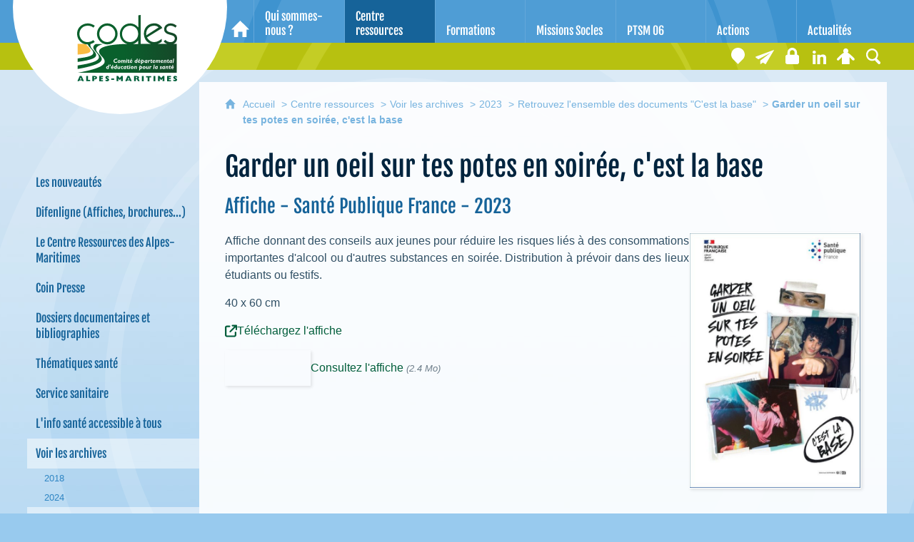

--- FILE ---
content_type: text/html; charset=UTF-8
request_url: https://www.codes06.org/centre-documentaire/centre-documentaire/garder-un-oeil-sur-tes-potes-en-soiree-cest-la-base
body_size: 25879
content:

<!DOCTYPE html>
<html lang="fr">

    <head>

        <meta charset="UTF-8">

                        <meta http-equiv="x-ua-compatible" content="ie=edge">
            <meta name="viewport" content="width=device-width, initial-scale=1">
                                        <meta name="robots" content="index, follow">
                    
            <meta name="description" content="Affiche donnant des conseils aux jeunes pour réduire les risques liés à des consommations importantes d&#039;alcool ou d&#039;autres substances en soirée. Distribution à prévoir dans des lieux étudiants ou festifs.">
    
        <title>Garder un oeil sur tes potes en soirée, c&#039;est la base</title>

        
                                <link rel="preload" href="/jscript/vendor/fosjsrouting-router.js?cb889" as="script">
            <link rel="preload" href="/js/routing?callback=fos.Router.setData" as="script">
            <link rel="preload" href="/_jstranslations?cb889" as="script">
            <link rel="modulepreload" href="/jscript/dist/js-front/es/main.js?cb889" as="script">
            <link rel="preload" href="/jscript/vendor/jquery-3.7.1.min.js?cb889" as="script">
                                            <link href=https://www.codes06.org/centre-documentaire/centre-documentaire/garder-un-oeil-sur-tes-potes-en-soiree-cest-la-base rel="canonical">
                                                            <link rel="preload" href="/jscript/dist/images-bandeau.min.js?cb889" as="script">
                                    <link rel="preload" href="/jscript/vendor/jquery.lazy.min.js?cb889" as="script">
                                    <link rel="preload" href="/jscript/vendor/jquery.blueimp-gallery.min.js?cb889" as="script">
                            
                                                                                    <link rel="preload" href="/instance/codes/codes06/styles/fonts/fjalla_one.woff" as="font" fontType="font/woff" crossorigin>
                                                            
        
                                                                    <link rel="prefetch" href="/jscript/vendor/slick.min.js?cb889">
                                    <link rel="prefetch" href="/styles/vendor/slick/css/slick.css?cb889">
                                    <link rel="prefetch" href="/jscript/dist/arko-jquery.min.js?cb889">
                                    <link rel="prefetch" href="/jscript/vendor/juxtapose.min.js?cb889">
                                    <link rel="prefetch" href="/styles/vendor/juxtapose/css/juxtapose.css?cb889">
                            
                                                    
        
        
                
        <link rel="icon" href="/instance/codes/favicon.png?cb889">
                                                            <link rel="stylesheet" href="/instance/codes/codes06/styles/styles_codes06.css?cb889">
                            
                                        <link rel="stylesheet" href="/styles/vendor/blueimp/css/blueimp-gallery.min.css?cb889">
              
            
                    <script>
                window.__arkoServerInfo = {
                    env: "front",
                    lang: "fr",
                    locale: "fr",
                                        idMultisite: 3,
                                        serverDateTime: "2026-01-17 23:58:06",
                    mapboxAccessToken: "pk.eyJ1IjoiYXJrb3RoZXF1ZSIsImEiOiJjaWtma3Z2NGwwMDF3dzBrb3RkNTBiNDh2In0.Z868YrHutkqDH-LIe2KWnQ",
                                        mapboxStyles: "mapbox://styles/arkotheque/cjwjds79h1osn1cnqjjevy99n",
                    moduleInternauteActif: true,
                    champsSupSignalementVisionneuse: false,
                    visioImageLoaderLimit: 0,
                    captchaVisionneuse: true
                                    };
                                window.__DISABLE_QUICKLINKS__ = true;
                            </script>

                        
<script type="module">
window.manuallyLoadNoModules = function() {
  const noms = Array.prototype.slice.call(document.getElementsByTagName('script'), 0).filter((x) => x.hasAttribute('nomodule') && !x.hasAttribute("arkoInitialized"));
    noms.map( nom => {
      nom.setAttribute("arkoInitialized", "true");
  });
  function nextLoad (nom, s) {
      if (!(nom = noms.shift())) return;
      s = document.createElement('script');
      if (nom.src)
          s.src = nom.src, s.addEventListener('load', nextLoad), s.addEventListener('error', nextLoad);
      else
          s.innerHTML = nom.innerHTML;
      document.head.appendChild(s);
      if (!nom.src) nextLoad();
  }
  nextLoad();
};
</script>
<script nomodule src="/jscript/vendor/es6-shim.min.js?cb889"></script>
<script nomodule src="/jscript/vendor/system-production.js?cb889"></script>
<script>
    if (typeof Promise.withResolvers === 'undefined') {
        Promise.withResolvers = function () {
            let resolve, reject;
            const promise = new Promise((res, rej) => {
                resolve = res;
                reject = rej;
            });
            return { promise, resolve, reject };
        };
    }
</script>
                        <script>
window.arkoAsset = (function() {
        var root = "/";
    var cacheBuster = "cb889";
    return {
        loadLink: function(rel, path) {
            var fullAssetPath;
            if (path.indexOf("http") === 0) {
                fullAssetPath = path;
            } else {
                // enlever un leading /
                var cleanPath = path.replace(/^\//, "");
                fullAssetPath = root + cleanPath + "?" + cacheBuster;
            }
            // verifier si le link existe déjà dans document
            var existingLink = document.querySelector("link[rel='" + rel + "'][href='" + fullAssetPath + "']");
            if (existingLink) {
                return false;
            }
            var link = document.createElement("link");
            link.rel = rel;
            link.href = fullAssetPath;
            document.head.appendChild(link);
            return true;
        }
    };
})();
</script>
                        <script>
    window.__TRACKING_CONSENT_COOKIE_NAME__ = "arkoAnalytics_consent";

    window.arkoAnalytics || (window.arkoAnalytics = []);
    window.arkoAnalytics.methods = ['page', 'pageView', 'event'];
    window.arkoAnalytics.factory = function(method) {
        return function() {
            if (typeof window.arkoAnalytics_specif === "function") {
                window.arkoAnalytics_specif(
                    method,
                    Array.prototype.slice.call(arguments)
                );
            }
            var args = Array.prototype.slice.call(arguments);
            args.unshift(method);
            window.arkoAnalytics.push(args);
            return window.arkoAnalytics;
        };
    };
    for (var i = 0; i < window.arkoAnalytics.methods.length; i++) {
        var method = window.arkoAnalytics.methods[i];
        window.arkoAnalytics[method] = window.arkoAnalytics.factory(method);
    }
</script>

                        
<script>
    window.statsfichemoteur = true;
</script>

            <script>
        if (window.arkoAnalytics) {
            window.arkoAnalytics.page({
                            });
            window.arkoAnalytics.pageView();
        }
    </script>
    <script>
    if (window.arkoAnalytics) {
        document.addEventListener("DOMContentLoaded", function() {
            $('body').on('click', '.download, .section, .lien_externe, .mailto', function(ev) {
                //Fichiers
                if($(this).hasClass('download')){
                    var intitule = $(this).attr("data-intitule");
                    window.arkoAnalytics.event({ eventCategory: "fichier", eventAction: "download", eventLabel: intitule })
                //Table des matières
                }else if($(this).hasClass('section')){
                    var intitule = $(this).attr("data-intitule");
                    window.arkoAnalytics.event({ eventCategory: "table_matiere", eventAction: "click", eventLabel: intitule })
                //Lien externe
                }else if($(this).hasClass('lien_externe')){
                    var href = $(this).attr("href");
                    window.arkoAnalytics.event({ eventCategory: "lien_externe", eventAction: "click", eventLabel: href })
                //Mail
                }else if($(this).hasClass('mailto')){
                    var intitule = $(this).attr("data-intitule");
                    window.arkoAnalytics.event({ eventCategory: "mailto", eventAction: "click", eventLabel: intitule })
                }
            });
            $('.expo-virtuelle').on('page.expoVirtuelle', function(ev){
                 //On gère analytics ici pour avoir l'index avant rechargement de la nav
                if (window.arkoAnalytics) {
                    window.arkoAnalytics.event({
                        eventCategory: "expo_virtuelle",
                        eventAction: "diapo",
                        eventLabel: "Garder un oeil sur tes potes en soirée, c&#039;est la base",
                        eventValue: ev.index,
                    });
                }
            });
        });
    }
</script>
            
                    <meta name="twitter:card" content="summary_large_image">
        
        
        <meta property="og:url"         content="https://www.codes06.org/centre-documentaire/centre-documentaire/garder-un-oeil-sur-tes-potes-en-soiree-cest-la-base">
        <meta property="og:type"        content="article">
        <meta property="og:title"       content="Garder un oeil sur tes potes en soirée, c&#039;est la base">
        <meta property="og:description" content="Affiche - Santé Publique France - 2023">

                    <meta property="og:image"   content="https://www.codes06.org/image/23633/8876?size=!800,800&amp;region=full&amp;format=jpg&amp;crop=centre&amp;realWidth=2380&amp;realHeight=2380">
                
                
    
    </head>

    <body class=" mode-restitution-normal ">

                                <div id="body-class-preview-helper" style="display:none;" data-classes="mode-restitution-normal"></div>
        


        <ul id="evitement">
            <li><a href="#central">
                Aller au contenu
            </a></li>
            <li><a href="#nav_principal">
                Aller au menu
            </a></li>
        </ul>

        <div id="body_interieur">
        <!--[if lte IE 9]>
            <p class="browserupgrade">Votre navigateur est <strong>périmé</strong>. Merci de le <a href="https://browsehappy.com/">mettre à jour</a>.</p>
        <![endif]-->

                                                <header><div class="logo">
    <a href="/">
        <span class="sr-only">CoDES 06 - Comité départemental d'éducation pour la santé des Alpes-Maritimes</span>
    </a>
</div>

</header>
                            
             

        <div class="tetiere">
        <div class="tetiere_interieure">
            <nav aria-label="Menu principal" class="nav_principal" id="nav_principal" aria-expanded="true">
                <input class="case_burger" type="checkbox" aria-label="Ouvrir le menu">
                    <svg version="1.1" x="0px" y="0px" width="25px" height="25px" viewBox="0 0 239.25 236.99998" class="burger_icon" aria-label="Ouvrir le menu" role="img">
        <path d="M21.75,0C9.71953,0,0,9.71953,0,21.75s9.71953,21.75,21.75,21.75h195.75c12.03048,0,21.75-9.71953,21.75-21.75S229.53048,0,217.5,0H21.75Z"/>
        <path d="M21.75,96.74999c-12.03047,0-21.75,9.71952-21.75,21.75s9.71953,21.75,21.75,21.75h195.75c12.03048,0,21.75-9.71952,21.75-21.75s-9.71952-21.75-21.75-21.75H21.75Z"/>
        <path d="M21.75,193.49998c-12.03047,0-21.75,9.71952-21.75,21.75s9.71953,21.75,21.75,21.75h195.75c12.03048,0,21.75-9.71952,21.75-21.75s-9.71952-21.75-21.75-21.75H21.75Z"/>
    </svg>

                   <svg width="25" height="25" viewBox="0 0 170.60202 170.60202" class="burger_icon_fermer" aria-label="Fermer" role="img">
        <path d="M6.26755,6.26755c8.35674-8.35674,21.86978-8.35674,30.13761,0l48.89584,48.89584L134.19683,6.26755c8.35674-8.35674,21.86978-8.35674,30.13761,0,8.26786,8.35674,8.35676,21.86978,0,30.13761l-48.89584,48.89584,48.89584,48.89584c8.35676,8.35674,8.35676,21.86978,0,30.13761-8.35674,8.26786-21.86975,8.35676-30.13761,0l-48.89584-48.89584-48.89584,48.89584c-8.35674,8.35676-21.86977,8.35676-30.13761,0-8.26784-8.35674-8.35674-21.86975,0-30.13761l48.89584-48.89584L6.26755,36.40516C-2.08918,28.04843-2.08918,14.5354,6.26755,6.26755Z"/>
    </svg>

                <ul class="nav_principal_ul">
                                                <li data-menu-racine="1-0" class="nav_racine_niv_1 menu_racine_22251">
                                    <a href="/" class="" aria-label="Accueil">
                                               <svg version="1.1" x="0px" y="0px" width="15px" height="15px" viewBox="0 0 785.2 723.2" aria-label="Accueil" role="img">
        <path d="M785.2,391.6L391.6,0L0,391.6h114.4v331.5h186.1V484.7h184.2v238.5h186.1V391.6H785.2z"/>
    </svg>

                        <span class="sr-only">Accueil</span>
                                        </a>
                                            </li>
                                <li data-menu-racine="1-1" class="nav_racine_niv_1 menu_racine_22262">
                                    <a href="/qui-sommes-nous" class="" aria-label="Qui sommes-nous ?">
                                            <span>Qui sommes-nous ?</span>
                                        </a>
                                                                        <button class="btn_deplier_menu btn_menu_ferme" aria-label="Ouvrir le sous-menu" aria-expanded="false" aria-controls="nav_principal_sous_menu_22262">
                        <span>Qui sommes-nous ?</span>
                    </button>
                                        <ul class="nav_principal_sous_menu" id="nav_principal_sous_menu_22262">
                                                    <li data-menu-racine="2-0" class="nav_racine_niv_2 menu_racine_22274">
                                    <a href="/qui-sommes-nous-/un-pole-departemental" class="" aria-label="Un Pôle départemental">
                                            <span>Un Pôle départemental</span>
                                        </a>
                                            </li>
                                <li data-menu-racine="2-1" class="nav_racine_niv_2 menu_racine_22283">
                                    <a href="/qui-sommes-nous-/lequipe-du-codes-06" class="" aria-label="L&#039;équipe du CODES 06">
                                            <span>L&#039;équipe du CODES 06</span>
                                        </a>
                                            </li>
                                <li data-menu-racine="2-2" class="nav_racine_niv_2 menu_racine_22292">
                                    <a href="/qui-sommes-nous-/rapports-dactivites-du-codes-06" class="" aria-label="Rapports d&#039;activités du CODES 06">
                                            <span>Rapports d&#039;activités du CODES 06</span>
                                        </a>
                                            </li>
                                <li data-menu-racine="2-3" class="nav_racine_niv_2 menu_racine_22352">
                                    <a href="/qui-sommes-nous-/les-financeurs" class="" aria-label="Les financeurs">
                                            <span>Les financeurs</span>
                                        </a>
                                            </li>
                                <li data-menu-racine="2-4" class="nav_racine_niv_2 menu_racine_22369">
                                    <a href="/qui-sommes-nous-/coordonnees-du-codes-06" class="" aria-label="Coordonnées du CoDES 06">
                                            <span>Coordonnées du CoDES 06</span>
                                        </a>
                                            </li>
                                <li data-menu-racine="2-5" class="nav_racine_niv_2 menu_racine_22386">
                                    <a href="/qui-sommes-nous-/nous-contacter" class="" aria-label="Nous contacter">
                                            <span>Nous contacter</span>
                                        </a>
                                            </li>
            
                    </ul>
                            </li>
                                <li data-menu-racine="1-2" class="nav_racine_niv_1 menu_racine_22411">
                                    <a href="/centre-documentaire" class="active" aria-label="Centre ressources">
                                            <span>Centre ressources</span>
                                        </a>
                                                                        <button class="btn_deplier_menu btn_menu_ferme" aria-label="Ouvrir le sous-menu" aria-expanded="false" aria-controls="nav_principal_sous_menu_22411">
                        <span>Centre ressources</span>
                    </button>
                                        <ul class="nav_principal_sous_menu" id="nav_principal_sous_menu_22411">
                                                    <li data-menu-racine="2-0" class="nav_racine_niv_2 menu_racine_22428">
                                    <a href="/centre-documentaire/centre-documentaire" class="" aria-label="Les nouveautés">
                                            <span>Les nouveautés</span>
                                        </a>
                                            </li>
                                <li data-menu-racine="2-1" class="nav_racine_niv_2 menu_racine_62554">
                                    <a href="/centre-documentaire/difenligne" class="" aria-label="Difenligne (Affiches, brochures...)">
                                            <span>Difenligne (Affiches, brochures...)</span>
                                        </a>
                                            </li>
                                <li data-menu-racine="2-2" class="nav_racine_niv_2 menu_racine_22607">
                                    <a href="/centre-documentaire/le-centre-ressources-des-alpes-maritimes" class="" aria-label="Le Centre Ressources des Alpes-Maritimes">
                                            <span>Le Centre Ressources des Alpes-Maritimes</span>
                                        </a>
                                            </li>
                                <li data-menu-racine="2-3" class="nav_racine_niv_2 menu_racine_22611">
                                    <a href="/centre-documentaire/coin-presse" class="" aria-label="Coin Presse">
                                            <span>Coin Presse</span>
                                        </a>
                                            </li>
                                <li data-menu-racine="2-4" class="nav_racine_niv_2 menu_racine_23159">
                                    <a href="/centre-documentaire/dossiers-documentaires-et-bibliographies" class="" aria-label="Dossiers documentaires et bibliographies">
                                            <span>Dossiers documentaires et bibliographies</span>
                                        </a>
                                            </li>
                                <li data-menu-racine="2-5" class="nav_racine_niv_2 menu_racine_23151">
                                    <a href="/thematiques-sante" class="" aria-label="Thématiques santé">
                                            <span>Thématiques santé</span>
                                        </a>
                                            </li>
                                <li data-menu-racine="2-6" class="nav_racine_niv_2 menu_racine_22730">
                                    <a href="/centre-documentaire/service-sanitaire" class="" aria-label="Service sanitaire">
                                            <span>Service sanitaire</span>
                                        </a>
                                            </li>
                                <li data-menu-racine="2-7" class="nav_racine_niv_2 menu_racine_109436">
                                    <a href="/centre-documentaire/linfo-sante-accessible-a-tous" class="" aria-label="L&#039;info santé accessible à tous">
                                            <span>L&#039;info santé accessible à tous</span>
                                        </a>
                                            </li>
                                <li data-menu-racine="2-8" class="nav_racine_niv_2 menu_racine_23414">
                                    <a href="/centre-documentaire/voir-les-archives" class="active" aria-label="Voir les archives">
                                            <span>Voir les archives</span>
                                        </a>
                                            </li>
                                <li data-menu-racine="2-9" class="nav_racine_niv_2 menu_racine_26878">
                                    <a href="/centre-documentaire/tutoriel-creation-espace-personnel" class="" aria-label="Créez votre espace personnel">
                                            <span>Créez votre espace personnel</span>
                                        </a>
                                            </li>
            
                    </ul>
                            </li>
                                <li data-menu-racine="1-3" class="nav_racine_niv_1 menu_racine_26970">
                                    <a href="/formations" class="" aria-label="Formations">
                                            <span>Formations</span>
                                        </a>
                                                                        <button class="btn_deplier_menu btn_menu_ferme" aria-label="Ouvrir le sous-menu" aria-expanded="false" aria-controls="nav_principal_sous_menu_26970">
                        <span>Formations</span>
                    </button>
                                        <ul class="nav_principal_sous_menu" id="nav_principal_sous_menu_26970">
                                                    <li data-menu-racine="2-0" class="nav_racine_niv_2 menu_racine_228221">
                                    <a href="/formations/notre-catalogue-de-formations-2026" class="" aria-label="Notre catalogue de formations 2026">
                                            <span>Notre catalogue de formations 2026</span>
                                        </a>
                                            </li>
                                <li data-menu-racine="2-1" class="nav_racine_niv_2 menu_racine_28335">
                                    <a href="/formations/archives-formations" class="" aria-label="Archives formations">
                                            <span>Archives formations</span>
                                        </a>
                                            </li>
                                <li data-menu-racine="2-2" class="nav_racine_niv_2 menu_racine_228862">
                                    <a href="/formations/atelier-2025" class="" aria-label="Ateliers 2026">
                                            <span>Ateliers 2026</span>
                                        </a>
                                            </li>
            
                    </ul>
                            </li>
                                <li data-menu-racine="1-4" class="nav_racine_niv_1 menu_racine_307170">
                                    <a href="/dispositif-regional-de-soutien/mission-socle" class="" aria-label="Missions Socles">
                                            <span>Missions Socles</span>
                                        </a>
                                                                        <button class="btn_deplier_menu btn_menu_ferme" aria-label="Ouvrir le sous-menu" aria-expanded="false" aria-controls="nav_principal_sous_menu_307170">
                        <span>Missions Socles</span>
                    </button>
                                        <ul class="nav_principal_sous_menu" id="nav_principal_sous_menu_307170">
                                                    <li data-menu-racine="2-0" class="nav_racine_niv_2 menu_racine_307176">
                                    <a href="/dispositif-regional-de-soutien/mission-socle/mission-socle-accueillir-documenter-communiquer" class="" aria-label="Mission Socle - Accueillir, documenter, communiquer">
                                            <span>Mission Socle - Accueillir, documenter, communiquer</span>
                                        </a>
                                            </li>
                                <li data-menu-racine="2-1" class="nav_racine_niv_2 menu_racine_307493">
                                    <a href="/dispositif-regional-de-soutien/mission-socle/mission-socle-former" class="" aria-label="Mission socle - Former">
                                            <span>Mission socle - Former</span>
                                        </a>
                                            </li>
                                <li data-menu-racine="2-2" class="nav_racine_niv_2 menu_racine_307672">
                                    <a href="/dispositif-regional-de-soutien/mission-socle/mission-socle-conseiller--accompagner" class="" aria-label="Mission Socle - Conseiller &amp; accompagner">
                                            <span>Mission Socle - Conseiller &amp; accompagner</span>
                                        </a>
                                            </li>
                                <li data-menu-racine="2-3" class="nav_racine_niv_2 menu_racine_307771">
                                    <a href="/dispositif-regional-de-soutien/mission-socle/mission-socle-contribuer-a-la-concertation" class="" aria-label="Mission Socle - Contribuer à la concertation">
                                            <span>Mission Socle - Contribuer à la concertation</span>
                                        </a>
                                            </li>
                                <li data-menu-racine="2-4" class="nav_racine_niv_2 menu_racine_307922">
                                    <a href="/dispositif-regional-de-soutien/mission-socle/mission-socle-participer-aux-politiques-publiques" class="" aria-label="Mission Socle - Participer aux politiques publiques">
                                            <span>Mission Socle - Participer aux politiques publiques</span>
                                        </a>
                                            </li>
                                <li data-menu-racine="2-5" class="nav_racine_niv_2 menu_racine_308043">
                                    <a href="/dispositif-regional-de-soutien/mission-socle/mission-socle-relayer-les-campagnes" class="" aria-label="Mission Socle - Relayer les campagnes">
                                            <span>Mission Socle - Relayer les campagnes</span>
                                        </a>
                                            </li>
                                <li data-menu-racine="2-6" class="nav_racine_niv_2 menu_racine_308316">
                                    <a href="/dispositif-regional-de-soutien/mission-socle/mission-socle-developper-et-innover" class="" aria-label="Mission socle - Développer et innover">
                                            <span>Mission socle - Développer et innover</span>
                                        </a>
                                            </li>
            
                    </ul>
                            </li>
                                <li data-menu-racine="1-5" class="nav_racine_niv_1 menu_racine_32887">
                                    <a href="/actions/projet-territorial-de-sante-mentale-ptsm-des-alpes-maritimes-une-demarche-participative" class="" aria-label="PTSM 06">
                                            <span>PTSM 06</span>
                                        </a>
                                                                        <button class="btn_deplier_menu btn_menu_ferme" aria-label="Ouvrir le sous-menu" aria-expanded="false" aria-controls="nav_principal_sous_menu_32887">
                        <span>PTSM 06</span>
                    </button>
                                        <ul class="nav_principal_sous_menu" id="nav_principal_sous_menu_32887">
                                                    <li data-menu-racine="2-0" class="nav_racine_niv_2 menu_racine_148333">
                                    <a href="/stigmatisation-1" class="" aria-label="Stigmatisation en santé mentale">
                                            <span>Stigmatisation en santé mentale</span>
                                        </a>
                                            </li>
                                <li data-menu-racine="2-1" class="nav_racine_niv_2 menu_racine_32890">
                                    <a href="/actions/projet-territorial-de-sante-mentale-ptsm-des-alpes-maritimes-une-demarche-participative/actualites-en-sante-mentale" class="" aria-label="Actualités en Santé Mentale">
                                            <span>Actualités en Santé Mentale</span>
                                        </a>
                                            </li>
                                <li data-menu-racine="2-2" class="nav_racine_niv_2 menu_racine_32910">
                                    <a href="/actions/projet-territorial-de-sante-mentale-ptsm-des-alpes-maritimes-une-demarche-participative/archives-de-lactualite-en-sante-mentale" class="" aria-label="Archives de l&#039;actualité en santé mentale">
                                            <span>Archives de l&#039;actualité en santé mentale</span>
                                        </a>
                                            </li>
                                <li data-menu-racine="2-3" class="nav_racine_niv_2 menu_racine_33027">
                                    <a href="/actions/projet-territorial-de-sante-mentale-ptsm-des-alpes-maritimes-une-demarche-participative/reunion-pleniere-projet-territorial-de-sante-mentale-06" class="" aria-label="Réunion plénière &quot;Projet Territorial de Santé Mentale 06&quot;">
                                            <span>Réunion plénière &quot;Projet Territorial de Santé Mentale 06&quot;</span>
                                        </a>
                                            </li>
            
                    </ul>
                            </li>
                                <li data-menu-racine="1-6" class="nav_racine_niv_1 menu_racine_33056">
                                    <a href="/actions" class="" aria-label="Actions">
                                            <span>Actions</span>
                                        </a>
                                                                        <button class="btn_deplier_menu btn_menu_ferme" aria-label="Ouvrir le sous-menu" aria-expanded="false" aria-controls="nav_principal_sous_menu_33056">
                        <span>Actions</span>
                    </button>
                                        <ul class="nav_principal_sous_menu" id="nav_principal_sous_menu_33056">
                                                    <li data-menu-racine="2-0" class="nav_racine_niv_2 menu_racine_316991">
                                    <a href="/actions/missions-socles" class="" aria-label="Missions Socles">
                                            <span>Missions Socles</span>
                                        </a>
                                            </li>
                                <li data-menu-racine="2-1" class="nav_racine_niv_2 menu_racine_300482">
                                    <a href="/dispositif-sentinelle-en-region-paca" class="" aria-label="Dispositif Sentinelle en région PACA">
                                            <span>Dispositif Sentinelle en région PACA</span>
                                        </a>
                                            </li>
                                <li data-menu-racine="2-2" class="nav_racine_niv_2 menu_racine_291761">
                                    <a href="/actions/animation-du-programme-opticourses-aupres-dun-groupe-dusagers-dune-structure" class="" aria-label="Animation du programme OPTICOURSES® auprès d&#039;un groupe d&#039;usagers d&#039;une structure ">
                                            <span>Animation du programme OPTICOURSES® auprès d&#039;un groupe d&#039;usagers d&#039;une structure </span>
                                        </a>
                                            </li>
                                <li data-menu-racine="2-3" class="nav_racine_niv_2 menu_racine_33087">
                                    <a href="/actions/ratatouille-et-cabrioles" class="" aria-label="Ratatouille et Cabrioles">
                                            <span>Ratatouille et Cabrioles</span>
                                        </a>
                                            </li>
                                <li data-menu-racine="2-4" class="nav_racine_niv_2 menu_racine_33152">
                                    <a href="/actions/parentalite" class="" aria-label="Parentalité PSFP">
                                            <span>Parentalité PSFP</span>
                                        </a>
                                            </li>
                                <li data-menu-racine="2-5" class="nav_racine_niv_2 menu_racine_33251">
                                    <a href="/actions/accompagnement-et-appui-methodologique-aux-porteurs-de-programme-detp" class="" aria-label="Accompagnement et appui méthodologique aux porteurs de programme d&#039;ETP">
                                            <span>Accompagnement et appui méthodologique aux porteurs de programme d&#039;ETP</span>
                                        </a>
                                            </li>
                                <li data-menu-racine="2-6" class="nav_racine_niv_2 menu_racine_33279">
                                    <a href="/actions/ecoute-tes-oreilles" class="" aria-label="Ecoute tes oreilles">
                                            <span>Ecoute tes oreilles</span>
                                        </a>
                                            </li>
                                <li data-menu-racine="2-7" class="nav_racine_niv_2 menu_racine_33319">
                                    <a href="/actions/handicap-et-vie-affective" class="" aria-label="Handicap et la vie affective">
                                            <span>Handicap et la vie affective</span>
                                        </a>
                                            </li>
                                <li data-menu-racine="2-8" class="nav_racine_niv_2 menu_racine_33346">
                                    <a href="/actions/opticourses-dans-les-alpes-maritimes" class="" aria-label="OPTICOURSES® dans les Alpes Maritimes ">
                                            <span>OPTICOURSES® dans les Alpes Maritimes </span>
                                        </a>
                                            </li>
                                <li data-menu-racine="2-9" class="nav_racine_niv_2 menu_racine_330057">
                                    <a href="/actions/dispositif-regional-des-acteurs-de-la-sante-au-travail-et-de-la-promotion-de-la-sante-drpst" class="" aria-label="Dispositif Régional des acteurs de la Santé au Travail et de la Promotion de la Santé (DRPST)">
                                            <span>Dispositif Régional des acteurs de la Santé au Travail et de la Promotion de la Santé (DRPST)</span>
                                        </a>
                                            </li>
                                <li data-menu-racine="2-10" class="nav_racine_niv_2 menu_racine_316999">
                                    <a href="/actions/journee-dediee-a-la-prevention-au-reperage-et-a-laccompagnement-de-la-crise-suicidaire" class="" aria-label="Journée dédiée à la prévention, au repérage et à l’accompagnement de la crise suicidaire">
                                            <span>Journée dédiée à la prévention, au repérage et à l’accompagnement de la crise suicidaire</span>
                                        </a>
                                            </li>
                                <li data-menu-racine="2-11" class="nav_racine_niv_2 menu_racine_316887">
                                    <a href="/actions/dispositif-pass-sante-jeunes" class="" aria-label="Dispositif PASS Santé jeunes">
                                            <span>Dispositif PASS Santé jeunes</span>
                                        </a>
                                            </li>
                                <li data-menu-racine="2-12" class="nav_racine_niv_2 menu_racine_33379">
                                    <a href="/actions/mois-sans-tabac" class="" aria-label="Moi(s) sans Tabac ">
                                            <span>Moi(s) sans Tabac </span>
                                        </a>
                                            </li>
                                <li data-menu-racine="2-13" class="nav_racine_niv_2 menu_racine_33410">
                                    <a href="/actions/aide-alimentaire" class="" aria-label="Aide Alimentaire ">
                                            <span>Aide Alimentaire </span>
                                        </a>
                                            </li>
                                <li data-menu-racine="2-14" class="nav_racine_niv_2 menu_racine_33433">
                                    <a href="/actions/point-info-nutrition" class="" aria-label="Point info-nutrition">
                                            <span>Point info-nutrition</span>
                                        </a>
                                            </li>
                                <li data-menu-racine="2-15" class="nav_racine_niv_2 menu_racine_33453">
                                    <a href="/actions/agrement-des-associations-dusagers" class="" aria-label="Accompagnement méthodologique des associations des représentants des usagers ">
                                            <span>Accompagnement méthodologique des associations des représentants des usagers </span>
                                        </a>
                                            </li>
                                <li data-menu-racine="2-16" class="nav_racine_niv_2 menu_racine_33473">
                                    <a href="/actions/accompagnement-du-groupe-psycarite" class="" aria-label="Accompagnement du groupe psycarité">
                                            <span>Accompagnement du groupe psycarité</span>
                                        </a>
                                            </li>
                                <li data-menu-racine="2-17" class="nav_racine_niv_2 menu_racine_33493">
                                    <a href="/actions/sante-mentale-prevention-du-suicide" class="" aria-label="Santé mentale, prévention du suicide">
                                            <span>Santé mentale, prévention du suicide</span>
                                        </a>
                                            </li>
                                <li data-menu-racine="2-18" class="nav_racine_niv_2 menu_racine_33515">
                                    <a href="/actions/equilibre-alimentaire-et-handicap" class="" aria-label="Savoir Santé Sénior – Carsat du Sud Est">
                                            <span>Savoir Santé Sénior – Carsat du Sud Est</span>
                                        </a>
                                            </li>
                                <li data-menu-racine="2-19" class="nav_racine_niv_2 menu_racine_33536">
                                    <a href="/actions/semaine-europeenne-de-la-vaccination" class="" aria-label="Semaine européenne de la vaccination">
                                            <span>Semaine européenne de la vaccination</span>
                                        </a>
                                            </li>
                                <li data-menu-racine="2-20" class="nav_racine_niv_2 menu_racine_33558">
                                    <a href="/actions/projet-territorial-de-sante-mentale-ptsm-des-alpes-maritimes-une-demarche-participative-1" class="" aria-label="Projet territorial de santé mentale (PTSM) des Alpes Maritimes">
                                            <span>Projet territorial de santé mentale (PTSM) des Alpes Maritimes</span>
                                        </a>
                                            </li>
                                <li data-menu-racine="2-21" class="nav_racine_niv_2 menu_racine_33584">
                                    <a href="/actions/action-de-lutte-antivectorielle" class="" aria-label="Action de lutte-Antivectorielle">
                                            <span>Action de lutte-Antivectorielle</span>
                                        </a>
                                            </li>
                                <li data-menu-racine="2-22" class="nav_racine_niv_2 menu_racine_33592">
                                    <a href="/actions/journee-departementale-en-prevention-et-promotion-de-la-sante" class="" aria-label="Journée départementale en prévention et promotion de la santé">
                                            <span>Journée départementale en prévention et promotion de la santé</span>
                                        </a>
                                            </li>
                                <li data-menu-racine="2-23" class="nav_racine_niv_2 menu_racine_33614">
                                    <a href="/actions/animation-departementale-des-ateliers-sante-ville" class="" aria-label="Animation départementale des ateliers santé Ville">
                                            <span>Animation départementale des ateliers santé Ville</span>
                                        </a>
                                            </li>
                                <li data-menu-racine="2-24" class="nav_racine_niv_2 menu_racine_33635">
                                    <a href="/actions/service-sanitaire" class="" aria-label="Service Sanitaire">
                                            <span>Service Sanitaire</span>
                                        </a>
                                            </li>
                                <li data-menu-racine="2-25" class="nav_racine_niv_2 menu_racine_33662">
                                    <a href="/actions/accompagnement-methodologique" class="" aria-label="Accompagnement méthodologique">
                                            <span>Accompagnement méthodologique</span>
                                        </a>
                                            </li>
            
                    </ul>
                            </li>
                                <li data-menu-racine="1-7" class="nav_racine_niv_1 menu_racine_33690">
                                    <a href="/actualites" class="" aria-label="Actualités">
                                            <span>Actualités</span>
                                        </a>
                                                                        <button class="btn_deplier_menu btn_menu_ferme" aria-label="Ouvrir le sous-menu" aria-expanded="false" aria-controls="nav_principal_sous_menu_33690">
                        <span>Actualités</span>
                    </button>
                                        <ul class="nav_principal_sous_menu" id="nav_principal_sous_menu_33690">
                                                    <li data-menu-racine="2-0" class="nav_racine_niv_2 menu_racine_33692">
                                    <a href="/actualites/actualites-a-la-une" class="" aria-label="Actualités à la une">
                                            <span>Actualités à la une</span>
                                        </a>
                                            </li>
                                <li data-menu-racine="2-1" class="nav_racine_niv_2 menu_racine_34016">
                                    <a href="/actualites/actualites-archivees" class="" aria-label="Actualités archivées">
                                            <span>Actualités archivées</span>
                                        </a>
                                            </li>
            
                    </ul>
                            </li>
                                <li data-menu-racine="1-8" class="nav_racine_niv_1 menu_racine_42864">
                                    <a href="/coordonnees" class="" aria-label="Coordonnées">
                                            <span>Coordonnées</span>
                                        </a>
                                            </li>
                                <li data-menu-racine="1-9" class="nav_racine_niv_1 menu_racine_42867">
                                    <a href="/lettre-electronique" class="" aria-label="Lettre électronique">
                                            <span>Lettre électronique</span>
                                        </a>
                                                                        <button class="btn_deplier_menu btn_menu_ferme" aria-label="Ouvrir le sous-menu" aria-expanded="false" aria-controls="nav_principal_sous_menu_42867">
                        <span>Lettre électronique</span>
                    </button>
                                        <ul class="nav_principal_sous_menu" id="nav_principal_sous_menu_42867">
                                                    <li data-menu-racine="2-0" class="nav_racine_niv_2 menu_racine_112326">
                                    <a href="/lettre-electronique/les-dernieres-lettres-electroniques-du-codes-06-2" class="" aria-label="Les dernières lettres électroniques du CODES 06">
                                            <span>Les dernières lettres électroniques du CODES 06</span>
                                        </a>
                                            </li>
                                <li data-menu-racine="2-1" class="nav_racine_niv_2 menu_racine_43009">
                                    <a href="/lettre-electronique/les-dernieres-lettres-dinformations-clefs-parentalite-psfp" class="" aria-label="Les dernières lettres d&#039;informations Clefs Parentalité PSFP">
                                            <span>Les dernières lettres d&#039;informations Clefs Parentalité PSFP</span>
                                        </a>
                                            </li>
                                <li data-menu-racine="2-2" class="nav_racine_niv_2 menu_racine_207492">
                                    <a href="/lettre-electronique/les-dernieres-lettres-electroniques-du-ptsm-06" class="" aria-label="Les dernières lettres électroniques du PTSM 06">
                                            <span>Les dernières lettres électroniques du PTSM 06</span>
                                        </a>
                                            </li>
                                <li data-menu-racine="2-3" class="nav_racine_niv_2 menu_racine_42911">
                                    <a href="/lettre-electronique/les-dernieres-lettres-electroniques-du-codes-06/les-dernieres-lettres-electroniques-du-codes-06/archives-lettre-electronique" class="" aria-label="Archives lettres électroniques du CODES 06">
                                            <span>Archives lettres électroniques du CODES 06</span>
                                        </a>
                                            </li>
                                <li data-menu-racine="2-4" class="nav_racine_niv_2 menu_racine_43011">
                                    <a href="/lettre-electronique/les-dernieres-lettres-electroniques-du-ptsm" class="" aria-label="Archives lettres électroniques du PTSM 06">
                                            <span>Archives lettres électroniques du PTSM 06</span>
                                        </a>
                                            </li>
                                <li data-menu-racine="2-5" class="nav_racine_niv_2 menu_racine_43015">
                                    <a href="/lettre-electronique/archives-zap06-zoom-addiction-prevention-06" class="" aria-label="Archives Zap06 - Zoom Addiction Prévention 06">
                                            <span>Archives Zap06 - Zoom Addiction Prévention 06</span>
                                        </a>
                                            </li>
            
                    </ul>
                            </li>
                                <li data-menu-racine="1-10" class="nav_racine_niv_1 menu_racine_43057">
                                    <a href="/espace-stagiaires" class="" aria-label="Espace stagiaires">
                                            <span>Espace stagiaires</span>
                                        </a>
                                            </li>
                                <li data-menu-racine="1-11" class="nav_racine_niv_1 menu_racine_253776">
                                    <a href="/retrouvez-nous-sur-linkedin" class="" aria-label="Retrouvez-nous sur LinkedIn">
                                            <span>Retrouvez-nous sur LinkedIn</span>
                                        </a>
                                            </li>
            
                                            <li class="nav_racine_niv_1 menu_espace_personnel menu_espace_personnel-not-loaded">
                            <a href="/espace-personnel/" class="" aria-label="Espace personnel">
                                    <svg version="1.1" x="0px" y="0px" width="25" height="25" viewBox="0 0 89.1 82.5" aria-label="Espace personnel">
        <path d="M10.6,61.7l14.6-14.8v35.6h37.9V47.2L77.7,62c6,6,14.8-2.9,8.8-9.1C78.4,44.6,63.4,29,54.3,25.1c0-0.3-0.3-0.3-0.5-0.3
c2.1-2.3,3.4-5.2,3.4-8.6c0-7-5.7-13-12.7-13s-12.7,5.7-12.7,13c0,3.4,1.3,6.2,3.4,8.6c-0.3,0-0.5,0-0.5,0.3
c-9.1,3.6-24.4,19.5-32.2,27.8C-4.5,58.8,4.6,67.9,10.6,61.7z"/>
        <circle class="voyant" cx="78" cy="11.2" r="11.2"/>
    </svg>

                                <span>Espace personnel</span>
                            </a>
                        </li>
                                    </ul>
            </nav>
                            <div id="recherche-container" role="search" data-cy="recherche-container">
        <div id="recherche_container_interieur" class="not-loaded">
        <input class="case_recherche" type="checkbox" tabindex="-1" disabled aria-label="Faire une recherche" />
            <svg width="25" height="25" viewBox="0 0 172.26401 188.38499" class="ouvrir_recherche" style="" aria-label="Rechercher">
        <path d="M167.48426,159.7l-38.707-39.951c9.414-12.515,15.12-28.3,15.12-45.433C143.89726,33.21,111.65626,0,71.90226,0,32.14826,0,.00025,33.30701.00025,74.31501s32.24001,74.314,71.90201,74.314c11.31599,0,22.064-2.69701,31.574-7.507h0l41.087,42.35699c3.139,3.26801,7.323,4.90601,11.412,4.90601,4.185,0,8.275-1.638,11.509-4.90601,6.373-6.645,6.373-17.233,0-23.77901ZM20.25826,74.31599c0-29.459,23.112-53.33,51.644-53.33,28.532,0,51.643,23.878,51.643,53.33,0,29.452-23.207,53.328-51.643,53.328-28.438,0-51.644-23.869-51.644-53.328Z"/>
    </svg>

           <svg width="25" height="25" viewBox="0 0 170.60202 170.60202" class="fermer_recherche" aria-label="Fermer" role="img">
        <path d="M6.26755,6.26755c8.35674-8.35674,21.86978-8.35674,30.13761,0l48.89584,48.89584L134.19683,6.26755c8.35674-8.35674,21.86978-8.35674,30.13761,0,8.26786,8.35674,8.35676,21.86978,0,30.13761l-48.89584,48.89584,48.89584,48.89584c8.35676,8.35674,8.35676,21.86978,0,30.13761-8.35674,8.26786-21.86975,8.35676-30.13761,0l-48.89584-48.89584-48.89584,48.89584c-8.35674,8.35676-21.86977,8.35676-30.13761,0-8.26784-8.35674-8.35674-21.86975,0-30.13761l48.89584-48.89584L6.26755,36.40516C-2.08918,28.04843-2.08918,14.5354,6.26755,6.26755Z"/>
    </svg>

        <div class="recherche_popup">
            <form>
                <input type="text" disabled />
            </form>
        </div>
        <span>Rechercher sur le site</span>
    </div>
</div>                    </div>
    </div>
    <script>
    if (typeof window.__pageCallbacks === "undefined") window.__pageCallbacks = [];
    window.__pageCallbacks.push(
        (function() {
            /**
            Gérer les attributs a11y sur le menu,
            si le "menu burger" est utilisé
            **/
            var setupMenu = function() {
                var $ = window.jQuery;
                /**
                Si le menu n'est pas visible, on utilise pas aria-controls
                **/
                $(".case_burger").each(function() {
                    var $menu = $(this).parent("nav");
                    if ($(this).is(":visible")) {
                        $(this).attr("aria-controls", "nav_principal");
                        $menu.attr("aria-expanded", false);
                    } else {
                        $(this).attr("aria-controls", null);
                    }
                });
            };
            $(".case_burger").each(function() {
                $(this).on("change", function() {
                    if ($(this).is(":visible")) {
                        var $menu = $(this).parent("nav");
                        $menu.attr("aria-expanded", $menu.attr("aria-expanded") === "true" ? "false" : "true");
                    }
                });
            });
            $(window).on("resize", setupMenu);
            setupMenu();
        })
    );
    </script>


                        <div id="conteneur">

                
                                                                    
                                                <nav aria-label="Menu secondaire" id="nav_secondaire">
            <ul class="nav_secondaire_ul">
                                <li data-menu-gauche="1-0" class="nav_gauche_niv_1  menu_gauche_22428" data-page="22428">
                            <a href="/centre-documentaire/centre-documentaire" class="">
                    <span>Les nouveautés</span>
                </a>
                                </li>
            <li data-menu-gauche="1-1" class="nav_gauche_niv_1  menu_gauche_62554" data-page="62554">
                            <a href="/centre-documentaire/difenligne" class="">
                    <span>Difenligne (Affiches, brochures...)</span>
                </a>
                                </li>
            <li data-menu-gauche="1-2" class="nav_gauche_niv_1  menu_gauche_22607" data-page="22607">
                            <a href="/centre-documentaire/le-centre-ressources-des-alpes-maritimes" class="">
                    <span>Le Centre Ressources des Alpes-Maritimes</span>
                </a>
                                </li>
            <li data-menu-gauche="1-3" class="nav_gauche_niv_1  menu_gauche_22611" data-page="22611">
                            <a href="/centre-documentaire/coin-presse" class="">
                    <span>Coin Presse</span>
                </a>
                                </li>
            <li data-menu-gauche="1-4" class="nav_gauche_niv_1  menu_gauche_23159" data-page="23159">
                            <a href="/centre-documentaire/dossiers-documentaires-et-bibliographies" class="">
                    <span>Dossiers documentaires et bibliographies</span>
                </a>
                                </li>
            <li data-menu-gauche="1-5" class="nav_gauche_niv_1  menu_gauche_23151" data-page="23151">
                            <a href="/thematiques-sante" class="">
                    <span>Thématiques santé</span>
                </a>
                                </li>
            <li data-menu-gauche="1-6" class="nav_gauche_niv_1  menu_gauche_22730" data-page="22730">
                            <a href="/centre-documentaire/service-sanitaire" class="">
                    <span>Service sanitaire</span>
                </a>
                                </li>
            <li data-menu-gauche="1-7" class="nav_gauche_niv_1  menu_gauche_109436" data-page="109436">
                            <a href="/centre-documentaire/linfo-sante-accessible-a-tous" class="">
                    <span>L&#039;info santé accessible à tous</span>
                </a>
                                </li>
            <li data-menu-gauche="1-8" class="nav_gauche_niv_1  menu_gauche_23414" data-page="23414">
                            <a href="/centre-documentaire/voir-les-archives" class="active">
                    <span>Voir les archives</span>
                </a>
                                        <ul>
                                    <li data-menu-gauche="2-0" class="nav_gauche_niv_2  menu_gauche_26000" data-page="26000">
                            <a href="/centre-documentaire/voir-les-archives/2018-1" class="">
                    <span>2018</span>
                </a>
                                </li>
            <li data-menu-gauche="2-1" class="nav_gauche_niv_2  menu_gauche_123519" data-page="123519">
                            <a href="/centre-documentaire/voir-les-archives/2024" class="">
                    <span>2024</span>
                </a>
                                </li>
            <li data-menu-gauche="2-2" class="nav_gauche_niv_2  menu_gauche_23416" data-page="23416">
                            <a href="/centre-documentaire/voir-les-archives/2023" class="active">
                    <span>2023</span>
                </a>
                                        <ul>
                                    <li data-menu-gauche="3-0" class="nav_gauche_niv_3  menu_gauche_22571" data-page="22571">
                            <a href="/centre-documentaire/centre-documentaire/ado-sexo--2e-edition" class="">
                    <span>Ado-Sexo : quelles infos ? : 2e édition</span>
                </a>
                                </li>
            <li data-menu-gauche="3-1" class="nav_gauche_niv_3  menu_gauche_22433" data-page="22433">
                            <a href="/centre-documentaire/centre-documentaire/vih-aujourdhui-les-clefs-pour-comprendre" class="">
                    <span>VIH aujourd&#039;hui. Les clefs pour comprendre</span>
                </a>
                                </li>
            <li data-menu-gauche="3-2" class="nav_gauche_niv_3  menu_gauche_22456" data-page="22456">
                            <a href="/centre-documentaire/centre-documentaire/journee-mondiale-de-lutte-contre-le-sida--les-donnees-epidemiologiques-paca-est" class="">
                    <span>Journée Mondiale de lutte contre le SIDA : les données épidémiologiques PACA-Est</span>
                </a>
                                </li>
            <li data-menu-gauche="3-3" class="nav_gauche_niv_3  menu_gauche_22440" data-page="22440">
                            <a href="/centre-documentaire/centre-documentaire/bulletin-de-sante-publique-vih-ist" class="">
                    <span>Bulletin de santé publique VIH-IST</span>
                </a>
                                </li>
            <li data-menu-gauche="3-4" class="nav_gauche_niv_3  menu_gauche_22471" data-page="22471">
                            <a href="/centre-documentaire/centre-documentaire/barometre-de-la-violence-au-sein-du-couple" class="">
                    <span>Baromètre de la violence au sein du couple</span>
                </a>
                                </li>
            <li data-menu-gauche="3-5" class="nav_gauche_niv_3  menu_gauche_22476" data-page="22476">
                            <a href="/centre-documentaire/centre-documentaire/eco-anxiete--des-pistes-pour-agir-enfants-ados-et-jeunes-adultes" class="">
                    <span>Eco-anxiété : des pistes pour agir. Enfants, ados et jeunes adultes.</span>
                </a>
                                </li>
            <li data-menu-gauche="3-6" class="nav_gauche_niv_3  menu_gauche_22485" data-page="22485">
                            <a href="/centre-documentaire/centre-documentaire/reperes-pour-limplantation-dinterventions-de-prevention-precoce-a-domicile-soutenant-la-relation-parents-enfants" class="">
                    <span>Repères pour l’implantation d&#039;IPPAD soutenant la relation parents-enfants.</span>
                </a>
                                </li>
            <li data-menu-gauche="3-7" class="nav_gauche_niv_3  menu_gauche_22490" data-page="22490">
                            <a href="/centre-documentaire/centre-documentaire/autotune-ton-emotion" class="">
                    <span>Autotune ton émotion</span>
                </a>
                                </li>
            <li data-menu-gauche="3-8" class="nav_gauche_niv_3  menu_gauche_22495" data-page="22495">
                            <a href="/centre-documentaire/centre-documentaire/cite-un-max-de-puberte-et-hpv" class="">
                    <span>Cite un max de puberté et HPV</span>
                </a>
                                </li>
            <li data-menu-gauche="3-9" class="nav_gauche_niv_3  menu_gauche_22502" data-page="22502">
                            <a href="/centre-documentaire/centre-documentaire/livre-blanc--pour-une-veritable-education-a-la-sexualite" class="">
                    <span>Livre blanc : &quot;Pour une véritable éducation à la sexualité&quot;</span>
                </a>
                                </li>
            <li data-menu-gauche="3-10" class="nav_gauche_niv_3  menu_gauche_22507" data-page="22507">
                            <a href="/centre-documentaire/centre-documentaire/lessentiel-sur-n8--ensemble-contre-le-harcelement-scolaire" class="">
                    <span>L&#039;essentiel sur... n°8 : Ensemble contre le harcèlement scolaire,</span>
                </a>
                                </li>
            <li data-menu-gauche="3-11" class="nav_gauche_niv_3  menu_gauche_22520" data-page="22520">
                            <a href="/centre-documentaire/centre-documentaire/hugo-peut-vous-le-confirmer-les-antibiotiques-ca-ne-marche-pas-contre-sa-bronchiolite" class="">
                    <span>Hugo peut vous le confirmer, les antibiotiques,...</span>
                </a>
                                </li>
            <li data-menu-gauche="3-12" class="nav_gauche_niv_3  menu_gauche_22525" data-page="22525">
                            <a href="/centre-documentaire/centre-documentaire/la-mallette-oli--sommeil-ecrans-et-emotions" class="">
                    <span>La Mallette OLI® : sommeil, écrans et émotions</span>
                </a>
                                </li>
            <li data-menu-gauche="3-13" class="nav_gauche_niv_3  menu_gauche_22531" data-page="22531">
                            <a href="/centre-documentaire/centre-documentaire/prescriptions-dantibiotiques-en-medecine-de-ville--reprise-confirmee-en-2022" class="">
                    <span>Prescriptions d’antibiotiques en médecine de ville : reprise confirmée en 2022</span>
                </a>
                                </li>
            <li data-menu-gauche="3-14" class="nav_gauche_niv_3  menu_gauche_22536" data-page="22536">
                            <a href="/centre-documentaire/centre-documentaire/les-arguments-cles-sur-la-vaccination-contre-les-cancers-lies-aux-papillomavirus-humains-hpv" class="">
                    <span>Les arguments clés sur la vaccination contre les cancers liés aux papillomavirus humains (HPV)</span>
                </a>
                                </li>
            <li data-menu-gauche="3-15" class="nav_gauche_niv_3  menu_gauche_22542" data-page="22542">
                            <a href="/centre-documentaire/centre-documentaire/grippe-bronchiolite-gastro-enterite-covid--les-maladies-de-lhiver-1" class="">
                    <span>Grippe, bronchiolite, gastro-entérite, covid : les maladies de l&#039;hiver</span>
                </a>
                                </li>
            <li data-menu-gauche="3-16" class="nav_gauche_niv_3  menu_gauche_22551" data-page="22551">
                            <a href="/centre-documentaire/centre-documentaire/comment-evolue-ladhesion-des-francais-aux-mesures-de-prevention-contre-les-virus-de-lhiver-" class="">
                    <span>Comment évolue l’adhésion des Français aux mesures de prévention contre les virus de l’hiver ?</span>
                </a>
                                </li>
            <li data-menu-gauche="3-17" class="nav_gauche_niv_3  menu_gauche_22558" data-page="22558">
                            <a href="/centre-documentaire/centre-documentaire/les-antibiotiques-bien-se-soigner-cest-dabord-bien-les-utiliser-1" class="">
                    <span>Les antibiotiques, bien se soigner, c&#039;est d&#039;abord bien les utiliser</span>
                </a>
                                </li>
            <li data-menu-gauche="3-18" class="nav_gauche_niv_3  menu_gauche_22565" data-page="22565">
                            <a href="/centre-documentaire/centre-documentaire/vih-test" class="">
                    <span>VIH Test</span>
                </a>
                                </li>
            <li data-menu-gauche="3-19" class="nav_gauche_niv_3  menu_gauche_23422" data-page="23422">
                            <a href="/centre-documentaire/centre-documentaire/le-depistage-du-cancer-de-la-prostate-sinformer-avant-de-decider" class="">
                    <span>Le dépistage du cancer de la prostate - S&#039;informer avant de décider</span>
                </a>
                                </li>
            <li data-menu-gauche="3-20" class="nav_gauche_niv_3  menu_gauche_23426" data-page="23426">
                            <a href="/centre-documentaire/centre-documentaire/travail-de-lequilibre-chez-les-seniors-et-les-personnes-agees" class="">
                    <span>Travail de l’équilibre chez les seniors et les personnes âgées</span>
                </a>
                                </li>
            <li data-menu-gauche="3-21" class="nav_gauche_niv_3  menu_gauche_23432" data-page="23432">
                            <a href="/centre-documentaire/centre-documentaire/resultats-du-barometre-de-sante-publique-france-2021-deuxieme-volet" class="">
                    <span>Résultats du Baromètre de Santé publique France 2021. Deuxième volet. </span>
                </a>
                                </li>
            <li data-menu-gauche="3-22" class="nav_gauche_niv_3  menu_gauche_23438" data-page="23438">
                            <a href="/centre-documentaire/centre-documentaire/niveaux-de-consommation-du-cbd-et-du-protoxyde-dazote-en-population-adulte-en-france-metropolitaine-en-2022" class="">
                    <span>Niveaux de consommation du CBD et du protoxyde d’azote en population adulte en France métropolitaine en 2022</span>
                </a>
                                </li>
            <li data-menu-gauche="3-23" class="nav_gauche_niv_3  menu_gauche_23445" data-page="23445">
                            <a href="/centre-documentaire/centre-documentaire/support-sevrage-tabagique" class="">
                    <span>Support &quot;Sevrage tabagique&quot;</span>
                </a>
                                </li>
            <li data-menu-gauche="3-24" class="nav_gauche_niv_3  menu_gauche_23449" data-page="23449">
                            <a href="/centre-documentaire/centre-documentaire/video-se-mettre-dans-de-bonnes-conditions-pour-bien-dormir" class="">
                    <span>Vidéo &quot;Se mettre dans de bonnes conditions pour bien dormir&quot;</span>
                </a>
                                </li>
            <li data-menu-gauche="3-25" class="nav_gauche_niv_3  menu_gauche_23454" data-page="23454">
                            <a href="/centre-documentaire/centre-documentaire/retrouvez-lensemble-des-documents-mois-sans-tabac-2023" class="">
                    <span>Retrouvez l’ensemble des documents Mois sans tabac 2023</span>
                </a>
                                </li>
            <li data-menu-gauche="3-26" class="nav_gauche_niv_3  menu_gauche_23569" data-page="23569">
                            <a href="/centre-documentaire/centre-documentaire/etude-des-relations-complexes-entre-conditions-de-teletravail-et-survenue-de-lombalgie-tenant-compte-de-la-symptomatologie-depressive" class="">
                    <span>Étude des relations complexes entre conditions de télétravail et survenue de lombalgie </span>
                </a>
                                </li>
            <li data-menu-gauche="3-27" class="nav_gauche_niv_3  menu_gauche_23575" data-page="23575">
                            <a href="/centre-documentaire/centre-documentaire/surveillance-du-syndrome-hemolytique-et-uremique-shu" class="">
                    <span>Surveillance du syndrome hémolytique et urémique (SHU)</span>
                </a>
                                </li>
            <li data-menu-gauche="3-28" class="nav_gauche_niv_3  menu_gauche_23581" data-page="23581">
                            <a href="/centre-documentaire/centre-documentaire/syndrome-hemolytique-et-uremique-shu--quelles-precautions-adopter-" class="">
                    <span>Syndrome hémolytique et urémique (SHU) : quelles précautions adopter ?</span>
                </a>
                                </li>
            <li data-menu-gauche="3-29" class="nav_gauche_niv_3  menu_gauche_23586" data-page="23586">
                            <a href="/centre-documentaire/centre-documentaire/agir-sur-les-fractures-numeriques-en-sante-aupres-des-populations-vulnerables" class="">
                    <span>Agir sur les fractures numériques en santé auprès des populations vulnérables</span>
                </a>
                                </li>
            <li data-menu-gauche="3-30" class="nav_gauche_niv_3  menu_gauche_23591" data-page="23591">
                            <a href="/centre-documentaire/centre-documentaire/personnes-en-situation-de-precaritevulnerabilite" class="">
                    <span>Personnes en situation de précarité/vulnérabilité</span>
                </a>
                                </li>
            <li data-menu-gauche="3-31" class="nav_gauche_niv_3  menu_gauche_23599" data-page="23599">
                            <a href="/centre-documentaire/centre-documentaire/contre-la-bronchiolite-un-traitement-preventif-et-des-gestes-simples" class="">
                    <span>Contre la bronchiolite, un traitement préventif et des gestes simples</span>
                </a>
                                </li>
            <li data-menu-gauche="3-32" class="nav_gauche_niv_3  menu_gauche_23607" data-page="23607">
                            <a href="/centre-documentaire/centre-documentaire/tableau-de-bord-regional-sante-environnement" class="">
                    <span>Tableau de Bord régional Santé Environnement PACA 2023</span>
                </a>
                                </li>
            <li data-menu-gauche="3-33" class="nav_gauche_niv_3  menu_gauche_23613" data-page="23613">
                            <a href="/centre-documentaire/centre-documentaire/retrouvez-lensemble-des-documents-cest-la-base" class="active">
                    <span>Retrouvez l&#039;ensemble des documents &quot;C&#039;est la base&quot;</span>
                </a>
                                        <ul>
                                    <li data-menu-gauche="4-0" class="nav_gauche_niv_4  menu_gauche_23618" data-page="23618">
                            <a href="/centre-documentaire/centre-documentaire/ne-pas-insister-si-tes-potes-ne-veulent-pas-consommer-cest-la-base" class="">
                    <span>Ne pas insister si tes potes ne veulent pas consommer, c&#039;est la base</span>
                </a>
                                </li>
            <li data-menu-gauche="4-1" class="nav_gauche_niv_4  menu_gauche_23623" data-page="23623">
                            <a href="/centre-documentaire/centre-documentaire/raccompagner-tes-potes-sils-ont-trop-bu-cest-la-base" class="">
                    <span>Raccompagner tes potes s&#039;ils ont trop bu, c&#039;est la base</span>
                </a>
                                </li>
            <li data-menu-gauche="4-2" class="nav_gauche_niv_4  menu_gauche_23628" data-page="23628">
                            <a href="/centre-documentaire/centre-documentaire/boire-aussi-de-leau-si-on-consomme-de-lalcool-cest-la-base" class="">
                    <span>Boire aussi de l&#039;eau si on consomme de l&#039;alcool, c&#039;est la base</span>
                </a>
                                </li>
            <li data-menu-gauche="4-3" class="nav_gauche_niv_4  nav_gauche_page_en_cours  menu_gauche_23633" data-page="23633">
                            <span>Garder un oeil sur tes potes en soirée, c&#039;est la base</span>
                                </li>
    
                </ul>
                    </li>
            <li data-menu-gauche="3-34" class="nav_gauche_niv_3  menu_gauche_23638" data-page="23638">
                            <a href="/centre-documentaire/centre-documentaire/les-competences-psychosociales--lessentiel-a-savoir" class="">
                    <span>Les compétences psychosociales : l’essentiel à savoir</span>
                </a>
                                </li>
            <li data-menu-gauche="3-35" class="nav_gauche_niv_3  menu_gauche_23643" data-page="23643">
                            <a href="/centre-documentaire/centre-documentaire/accompagner-la-personne-dans-le-changement-de-ses-comportements-dactivite-physique-lors-de-seances-detp" class="">
                    <span>Accompagner la personne dans le changement de ses comportements d&#039;activité physique lors de séances d&#039;ETP</span>
                </a>
                                </li>
            <li data-menu-gauche="3-36" class="nav_gauche_niv_3  menu_gauche_23652" data-page="23652">
                            <a href="/centre-documentaire/centre-documentaire/calendrier-des-vaccinations-2023" class="">
                    <span>Calendrier des vaccinations 2023</span>
                </a>
                                </li>
            <li data-menu-gauche="3-37" class="nav_gauche_niv_3  menu_gauche_23657" data-page="23657">
                            <a href="/centre-documentaire/centre-documentaire/les-competences-psychosociales" class="">
                    <span>Les compétences psychosociales</span>
                </a>
                                </li>
            <li data-menu-gauche="3-38" class="nav_gauche_niv_3  menu_gauche_23664" data-page="23664">
                            <a href="/centre-documentaire/centre-documentaire/la-bronchiolite-je-levite" class="">
                    <span>La bronchiolite, je l&#039;évite</span>
                </a>
                                </li>
            <li data-menu-gauche="3-39" class="nav_gauche_niv_3  menu_gauche_23670" data-page="23670">
                            <a href="/centre-documentaire/centre-documentaire/infections-invasives-a-pneumocoques-bilan-2021" class="">
                    <span>Infections invasives à pneumocoques. Bilan 2021.</span>
                </a>
                                </li>
            <li data-menu-gauche="3-40" class="nav_gauche_niv_3  menu_gauche_23674" data-page="23674">
                            <a href="/centre-documentaire/centre-documentaire/evaluation-defficacite-de-vigilans-de-2015-a-2017-dispositif-de-prevention-de-la-reiteration-suicidaire" class="">
                    <span>Évaluation d’efficacité de VigilanS de 2015 à 2017, dispositif de prévention de la réitération suicidaire</span>
                </a>
                                </li>
            <li data-menu-gauche="3-41" class="nav_gauche_niv_3  menu_gauche_23678" data-page="23678">
                            <a href="/centre-documentaire/centre-documentaire/recueil-de-projets-urbains-pour-rafraichir-les-espaces-publics-en-region-paca" class="">
                    <span>Recueil de projets urbains pour rafraîchir les espaces publics en région Paca.</span>
                </a>
                                </li>
            <li data-menu-gauche="3-42" class="nav_gauche_niv_3  menu_gauche_23682" data-page="23682">
                            <a href="/centre-documentaire/centre-documentaire/les-cancers-du-testicule" class="">
                    <span>Les cancers du testicule</span>
                </a>
                                </li>
            <li data-menu-gauche="3-43" class="nav_gauche_niv_3  menu_gauche_23687" data-page="23687">
                            <a href="/centre-documentaire/centre-documentaire/programme-deducation-a-la-sexualite-oser-etre-soi-meme-projet--outiller-les-jeunes-face-a-lhypersexualisation" class="">
                    <span>Programme d’éducation à la sexualité &quot;Oser être soi-même&quot;.</span>
                </a>
                                </li>
            <li data-menu-gauche="3-44" class="nav_gauche_niv_3  menu_gauche_23694" data-page="23694">
                            <a href="/centre-documentaire/centre-documentaire/les-jeux-dargent-et-de-hasard-en-france-en-2022" class="">
                    <span>Les jeux d&#039;argent et de hasard en France en 2022</span>
                </a>
                                </li>
            <li data-menu-gauche="3-45" class="nav_gauche_niv_3  menu_gauche_23700" data-page="23700">
                            <a href="/centre-documentaire/centre-documentaire/aider-a-exprimer-et-a-entendre-le-consentement" class="">
                    <span>Aider à exprimer et à entendre le consentement</span>
                </a>
                                </li>
            <li data-menu-gauche="3-46" class="nav_gauche_niv_3  menu_gauche_23711" data-page="23711">
                            <a href="/centre-documentaire/centre-documentaire/leducation-du-patient-dans-les-structures-dexercice-coordonne--comment-la-developper" class="">
                    <span>L&#039;éducation du patient dans les structures d&#039;exercice coordonné : comment la développer?</span>
                </a>
                                </li>
            <li data-menu-gauche="3-47" class="nav_gauche_niv_3  menu_gauche_23718" data-page="23718">
                            <a href="/centre-documentaire/centre-documentaire/votre-enfant-et-la-bronchiolite" class="">
                    <span>Votre enfant et la bronchiolite</span>
                </a>
                                </li>
            <li data-menu-gauche="3-48" class="nav_gauche_niv_3  menu_gauche_23723" data-page="23723">
                            <a href="/centre-documentaire/centre-documentaire/environnement-et-sante-publique-fondements-et-pratiques-2e-edition" class="">
                    <span>Environnement et santé publique. Fondements et pratiques. 2e édition</span>
                </a>
                                </li>
            <li data-menu-gauche="3-49" class="nav_gauche_niv_3  menu_gauche_23729" data-page="23729">
                            <a href="/centre-documentaire/centre-documentaire/vaccination-contre-les-infections-a-meningocoque-b-reperes-pour-votre-pratique" class="">
                    <span>Vaccination contre les infections à méningocoque B - Repères pour votre pratique</span>
                </a>
                                </li>
            <li data-menu-gauche="3-50" class="nav_gauche_niv_3  menu_gauche_23735" data-page="23735">
                            <a href="/centre-documentaire/centre-documentaire/accompagnement-a-la-vie-relationnelle-affective-et-sexuelle-education-a-la-sexualite-et-prevention-des-violences-sexuelles" class="">
                    <span>Guide sur l&#039;éducation à la sexualité et la prévention des violences sexuelles </span>
                </a>
                                </li>
            <li data-menu-gauche="3-51" class="nav_gauche_niv_3  menu_gauche_23747" data-page="23747">
                            <a href="/centre-documentaire/centre-documentaire/evaluation-de-lefficacite-du-programme-de-soutien-aux-familles-et-a-la-parentalite-6-11-ans" class="">
                    <span>Évaluation de l’efficacité du programme de soutien aux familles et à la parentalité 6-11 ans.</span>
                </a>
                                </li>
            <li data-menu-gauche="3-52" class="nav_gauche_niv_3  menu_gauche_23749" data-page="23749">
                            <a href="/centre-documentaire/centre-documentaire/retrouvez-lensemble-des-documents-canicule-1" class="">
                    <span>Retrouvez l’ensemble des documents Canicule</span>
                </a>
                                </li>
            <li data-menu-gauche="3-53" class="nav_gauche_niv_3  menu_gauche_23786" data-page="23786">
                            <a href="/centre-documentaire/centre-documentaire/revue-de-litterature-sur-lefficacite-des-interventions-pour-limiter-la-sedentarite-en-milieu-professionnel" class="">
                    <span>Revue de littérature sur l&#039;efficacité des interventions pour limiter la sédentarité en milieu professionnel</span>
                </a>
                                </li>
            <li data-menu-gauche="3-54" class="nav_gauche_niv_3  menu_gauche_23793" data-page="23793">
                            <a href="/centre-documentaire/centre-documentaire/les-bons-reflexes-face-aux-grippes-aviaire-et-porcine" class="">
                    <span>Les bons réflexes face aux grippes aviaire et porcine</span>
                </a>
                                </li>
            <li data-menu-gauche="3-55" class="nav_gauche_niv_3  menu_gauche_23797" data-page="23797">
                            <a href="/centre-documentaire/centre-documentaire/cannabis--connaitre-ses-limites" class="">
                    <span>Cannabis : connaître ses limites</span>
                </a>
                                </li>
            <li data-menu-gauche="3-56" class="nav_gauche_niv_3  menu_gauche_23812" data-page="23812">
                            <a href="/centre-documentaire/centre-documentaire/impact-de-lasthme-sur-litineraire-professionnel-en-france" class="">
                    <span>Impact de l&#039;asthme sur l&#039;itinéraire professionnel en France</span>
                </a>
                                </li>
            <li data-menu-gauche="3-57" class="nav_gauche_niv_3  menu_gauche_23818" data-page="23818">
                            <a href="/actualites/actualites-a-la-une/panorama-des-cancers-en-france" class="">
                    <span>Panorama des cancers en France</span>
                </a>
                                </li>
            <li data-menu-gauche="3-58" class="nav_gauche_niv_3  menu_gauche_23823" data-page="23823">
                            <a href="/centre-documentaire/centre-documentaire/feelings-harcelement-en-parler-autrement" class="">
                    <span>Feelings harcèlement. En parler autrement</span>
                </a>
                                </li>
            <li data-menu-gauche="3-59" class="nav_gauche_niv_3  menu_gauche_23828" data-page="23828">
                            <a href="/centre-documentaire/centre-documentaire/quen-dit-on--version-junior-3eme-edition" class="">
                    <span>Qu&#039;en dit-on ? version JunioR. 3ème édition</span>
                </a>
                                </li>
            <li data-menu-gauche="3-60" class="nav_gauche_niv_3  menu_gauche_23833" data-page="23833">
                            <a href="/centre-documentaire/centre-documentaire/camina" class="">
                    <span>Camina</span>
                </a>
                                </li>
            <li data-menu-gauche="3-61" class="nav_gauche_niv_3  menu_gauche_23838" data-page="23838">
                            <a href="/centre-documentaire/centre-documentaire/devine-moi-si-tu-peux-" class="">
                    <span>Devine - moi si tu peux !</span>
                </a>
                                </li>
            <li data-menu-gauche="3-62" class="nav_gauche_niv_3  menu_gauche_23844" data-page="23844">
                            <a href="/centre-documentaire/centre-documentaire/estimation-de-la-fraction-de-la-mortalite-attribuable-a-lexposition-de-la-population-generale-a-la-chaleur-en-france-metropolitaine" class="">
                    <span>Mortalité attribuable à la chaleur en France métropolitaine. </span>
                </a>
                                </li>
            <li data-menu-gauche="3-63" class="nav_gauche_niv_3  menu_gauche_23849" data-page="23849">
                            <a href="/centre-documentaire/centre-documentaire/feelings-addictions" class="">
                    <span>Feelings addictions</span>
                </a>
                                </li>
            <li data-menu-gauche="3-64" class="nav_gauche_niv_3  menu_gauche_23855" data-page="23855">
                            <a href="/centre-documentaire/centre-documentaire/prevention-soins-accompagnement" class="">
                    <span>Prévention soins accompagnement.</span>
                </a>
                                </li>
            <li data-menu-gauche="3-65" class="nav_gauche_niv_3  menu_gauche_23862" data-page="23862">
                            <a href="/centre-documentaire/centre-documentaire/la-litteratie-en-sante-en-france" class="">
                    <span>La littératie en santé en France. </span>
                </a>
                                </li>
            <li data-menu-gauche="3-66" class="nav_gauche_niv_3  menu_gauche_23866" data-page="23866">
                            <a href="/centre-documentaire/centre-documentaire/vaccinice" class="">
                    <span>VacciNice</span>
                </a>
                                </li>
            <li data-menu-gauche="3-67" class="nav_gauche_niv_3  menu_gauche_23881" data-page="23881">
                            <a href="/centre-documentaire/centre-documentaire/personnes-vulnerables--deux-bd-pour-sensibiliser-a-la-maltraitance" class="">
                    <span>Personnes vulnérables : deux BD pour sensibiliser à la maltraitance</span>
                </a>
                                </li>
            <li data-menu-gauche="3-68" class="nav_gauche_niv_3  menu_gauche_23892" data-page="23892">
                            <a href="/centre-documentaire/centre-documentaire/retrouvez-lensemble-des-documents-depistage-du-cancer-du-sein" class="">
                    <span>Retrouvez l&#039;ensemble des documents dépistage du cancer du sein</span>
                </a>
                                </li>
            <li data-menu-gauche="3-69" class="nav_gauche_niv_3  menu_gauche_23921" data-page="23921">
                            <a href="/centre-documentaire/centre-documentaire/le-guide-de-lallaitement-maternel" class="">
                    <span>Le guide de l&#039;allaitement maternel</span>
                </a>
                                </li>
            <li data-menu-gauche="3-70" class="nav_gauche_niv_3  menu_gauche_23926" data-page="23926">
                            <a href="/centre-documentaire/centre-documentaire/la-sexualite--comprendre-en-parler" class="">
                    <span>La sexualité : Comprendre, en parler</span>
                </a>
                                </li>
            <li data-menu-gauche="3-71" class="nav_gauche_niv_3  menu_gauche_23931" data-page="23931">
                            <a href="/centre-documentaire/centre-documentaire/denutrition-lessentiel" class="">
                    <span>Dénutrition. L&#039;essentiel</span>
                </a>
                                </li>
            <li data-menu-gauche="3-72" class="nav_gauche_niv_3  menu_gauche_23944" data-page="23944">
                            <a href="/centre-documentaire/centre-documentaire/tabagisme-et-arret-du-tabac-en-2022" class="">
                    <span>Tabagisme et arrêt du tabac en 2022</span>
                </a>
                                </li>
            <li data-menu-gauche="3-73" class="nav_gauche_niv_3  menu_gauche_23949" data-page="23949">
                            <a href="/centre-documentaire/centre-documentaire/question-infections-sexuellement-transmissibles" class="">
                    <span>Question Infections Sexuellement Transmissibles</span>
                </a>
                                </li>
            <li data-menu-gauche="3-74" class="nav_gauche_niv_3  menu_gauche_23962" data-page="23962">
                            <a href="/centre-documentaire/centre-documentaire/alcool-tabac-jeux-dargent--je-dis-non-aux-addictions" class="">
                    <span>Alcool, tabac, jeux d’argent : Je dis NON aux addictions</span>
                </a>
                                </li>
            <li data-menu-gauche="3-75" class="nav_gauche_niv_3  menu_gauche_23966" data-page="23966">
                            <a href="/centre-documentaire/centre-documentaire/question-contraception" class="">
                    <span>Question Contraception</span>
                </a>
                                </li>
            <li data-menu-gauche="3-76" class="nav_gauche_niv_3  menu_gauche_23974" data-page="23974">
                            <a href="/centre-documentaire/centre-documentaire/usage-des-ecrans-par-les-parents-en-presence-de-leur-enfant-de-0-a-6-ans--les-effets-sur-les-pratiques-parentales-synthese-des-connaissances" class="">
                    <span>Usage des écrans par les parents en présence de leur enfant de 0 à 6 ans </span>
                </a>
                                </li>
            <li data-menu-gauche="3-77" class="nav_gauche_niv_3  menu_gauche_23983" data-page="23983">
                            <a href="/centre-documentaire/centre-documentaire/promouvoir-la-sante-mentale-des-etudiants-referentiel-dintervention" class="">
                    <span>Promouvoir la santé mentale des étudiants. Référentiel d&#039;intervention</span>
                </a>
                                </li>
            <li data-menu-gauche="3-78" class="nav_gauche_niv_3  menu_gauche_23988" data-page="23988">
                            <a href="/centre-documentaire/centre-documentaire/surveillance-epidemiologique-des-noyades" class="">
                    <span>Surveillance épidémiologique des noyades</span>
                </a>
                                </li>
            <li data-menu-gauche="3-79" class="nav_gauche_niv_3  menu_gauche_23997" data-page="23997">
                            <a href="/centre-documentaire/centre-documentaire/le-bien-etre-en-france-rapport-2022" class="">
                    <span>Le bien-être en France. Rapport 2022</span>
                </a>
                                </li>
            <li data-menu-gauche="3-80" class="nav_gauche_niv_3  menu_gauche_24010" data-page="24010">
                            <a href="/centre-documentaire/centre-documentaire/semaine-de-la-sante-sexuelle" class="">
                    <span>Retrouvez l&#039;ensemble des documents Semaine de la santé sexuelle 2023</span>
                </a>
                                </li>
            <li data-menu-gauche="3-81" class="nav_gauche_niv_3  menu_gauche_24019" data-page="24019">
                            <a href="/centre-documentaire/centre-documentaire/bandes-dessinees-devenir-papa" class="">
                    <span>Bandes dessinées &quot;Devenir papa&quot;</span>
                </a>
                                </li>
            <li data-menu-gauche="3-82" class="nav_gauche_niv_3  menu_gauche_24023" data-page="24023">
                            <a href="/centre-documentaire/centre-documentaire/communiquer-pour-tous--guide-pour-une-information-accessible" class="">
                    <span>Communiquer pour tous : Guide pour une information accessible</span>
                </a>
                                </li>
            <li data-menu-gauche="3-83" class="nav_gauche_niv_3  menu_gauche_24028" data-page="24028">
                            <a href="/centre-documentaire/centre-documentaire/strategie-nationale-de-sante-2023-2033" class="">
                    <span>Stratégie nationale de santé 2023-2033</span>
                </a>
                                </li>
            <li data-menu-gauche="3-84" class="nav_gauche_niv_3  menu_gauche_24032" data-page="24032">
                            <a href="/centre-documentaire/centre-documentaire/nouvelle-page-3" class="">
                    <span>Le handicap en chiffres</span>
                </a>
                                </li>
            <li data-menu-gauche="3-85" class="nav_gauche_niv_3  menu_gauche_24035" data-page="24035">
                            <a href="/centre-documentaire/centre-documentaire/les-1000-premiers-jours-de-bebe" class="">
                    <span>Les 1000 premiers jours de bébé</span>
                </a>
                                </li>
            <li data-menu-gauche="3-86" class="nav_gauche_niv_3  menu_gauche_24039" data-page="24039">
                            <a href="/centre-documentaire/centre-documentaire/les-preservatifs-gratuits-et-sans-ordonnance-jusqua-26-ans" class="">
                    <span>Les préservatifs gratuits et sans ordonnance, jusqu&#039;à 26 ans</span>
                </a>
                                </li>
            <li data-menu-gauche="3-87" class="nav_gauche_niv_3  menu_gauche_24043" data-page="24043">
                            <a href="/centre-documentaire/centre-documentaire/la-contraception-durgence-gratuite" class="">
                    <span>La contraception d&#039;urgence, gratuite</span>
                </a>
                                </li>
            <li data-menu-gauche="3-88" class="nav_gauche_niv_3  menu_gauche_24047" data-page="24047">
                            <a href="/centre-documentaire/centre-documentaire/la-promotion-de-la-sante-comprendre-pour-agir-dans-le-monde-francophone-2e-edition" class="">
                    <span>La promotion de la santé. Comprendre pour agir dans le monde francophone. 2e édition</span>
                </a>
                                </li>
            <li data-menu-gauche="3-89" class="nav_gauche_niv_3  menu_gauche_24052" data-page="24052">
                            <a href="/centre-documentaire/centre-documentaire/parier-cest-pas-rien-a-trop-vouloir-gagner-on-finit-toujours-par-perdre" class="">
                    <span>Parier, c&#039;est pas rien. A trop vouloir gagner, on finit toujours par perdre</span>
                </a>
                                </li>
            <li data-menu-gauche="3-90" class="nav_gauche_niv_3  menu_gauche_24058" data-page="24058">
                            <a href="/centre-documentaire/centre-documentaire/levons-les-tabous-sur-la-sante-mentale" class="">
                    <span>Levons les tabous sur la santé mentale.</span>
                </a>
                                </li>
            <li data-menu-gauche="3-91" class="nav_gauche_niv_3  menu_gauche_24062" data-page="24062">
                            <a href="/centre-documentaire/centre-documentaire/pour-une-veritable-strategie-nationale-pour-lalimentation-la-nutrition-et-le-climat" class="">
                    <span>Pour une véritable Stratégie Nationale pour l’Alimentation, la Nutrition et le Climat.</span>
                </a>
                                </li>
            <li data-menu-gauche="3-92" class="nav_gauche_niv_3  menu_gauche_24066" data-page="24066">
                            <a href="/centre-documentaire/centre-documentaire/capitalisation-dactions-de-prevention-des-conduites-addictives-incluant-la-thematique-du-tabagisme-projet-d-cap" class="">
                    <span>Capitalisation d’actions de prévention des conduites addictives, incluant la thématique du tabagisme (Projet D-CAP)</span>
                </a>
                                </li>
            <li data-menu-gauche="3-93" class="nav_gauche_niv_3  menu_gauche_24071" data-page="24071">
                            <a href="/centre-documentaire/centre-documentaire/symptomes-prolonges-a-la-suite-de-la-covid-19--etat-des-lieux-des-donnees-epidemiologiques" class="">
                    <span>Symptômes prolongés à la suite de la Covid-19 : état des lieux des données épidémiologiques</span>
                </a>
                                </li>
            <li data-menu-gauche="3-94" class="nav_gauche_niv_3  menu_gauche_24084" data-page="24084">
                            <a href="/centre-documentaire/centre-documentaire/fondamentaux-en-promotion-de-la-sante-agir-pour-renforcer-le-pouvoir-dagir-des-personnes" class="">
                    <span>Fondamentaux en Promotion de la Santé - Agir pour renforcer le pouvoir d&#039;agir des personnes</span>
                </a>
                                </li>
            <li data-menu-gauche="3-95" class="nav_gauche_niv_3  menu_gauche_24088" data-page="24088">
                            <a href="/centre-documentaire/centre-documentaire/le-depistage-du-vih-en-laboratoire-gratuit-sans-ordonnance" class="">
                    <span>Le dépistage du VIH en laboratoire, gratuit, sans ordonnance</span>
                </a>
                                </li>
            <li data-menu-gauche="3-96" class="nav_gauche_niv_3  menu_gauche_24092" data-page="24092">
                            <a href="/centre-documentaire/centre-documentaire/kit-cap--promotion-de-la-sante-en-milieu-scolaire-et-reduction-des-inegalites-de-sante" class="">
                    <span>Kit Cap : promotion de la santé en milieu scolaire et réduction des inégalités de santé</span>
                </a>
                                </li>
            <li data-menu-gauche="3-97" class="nav_gauche_niv_3  menu_gauche_24099" data-page="24099">
                            <a href="/centre-documentaire/centre-documentaire/barometre-2020-jeunes-musique-et-risques-auditifs" class="">
                    <span>Baromètre 2020 jeunes, musique et risques auditifs</span>
                </a>
                                </li>
            <li data-menu-gauche="3-98" class="nav_gauche_niv_3  menu_gauche_24113" data-page="24113">
                            <a href="/centre-documentaire/centre-documentaire/retrouvez-lensemble-des-documents-de-la-sev-2023" class="">
                    <span>Retrouvez l’ensemble des documents de la SEV 2023</span>
                </a>
                                </li>
            <li data-menu-gauche="3-99" class="nav_gauche_niv_3  menu_gauche_24269" data-page="24269">
                            <a href="/centre-documentaire/centre-documentaire/sante-mentale-grossesse-et-parentalite" class="">
                    <span>Santé mentale, grossesse et parentalité</span>
                </a>
                                </li>
            <li data-menu-gauche="3-100" class="nav_gauche_niv_3  menu_gauche_24278" data-page="24278">
                            <a href="/centre-documentaire/centre-documentaire/cegidd-06" class="">
                    <span>CeGIDD 06</span>
                </a>
                                </li>
            <li data-menu-gauche="3-101" class="nav_gauche_niv_3  menu_gauche_24282" data-page="24282">
                            <a href="/centre-documentaire/centre-documentaire/soutenir-la-sante-mentale-des-personnes-migrantes" class="">
                    <span>Soutenir la santé mentale des personnes migrantes</span>
                </a>
                                </li>
            <li data-menu-gauche="3-102" class="nav_gauche_niv_3  menu_gauche_24286" data-page="24286">
                            <a href="/centre-documentaire/centre-documentaire/strategie-nationale-multisectorielle-de-developpement-des-competences-psychosociales-chez-les-enfants-et-les-jeunes-2022-2037" class="">
                    <span>Stratégie nationale multisectorielle de développement des CPS chez les enfants et les jeunes - 2022-2037</span>
                </a>
                                </li>
            <li data-menu-gauche="3-103" class="nav_gauche_niv_3  menu_gauche_24291" data-page="24291">
                            <a href="/centre-documentaire/centre-documentaire/promotion-de-la-vaccination-contre-le-hpv-aupres-de-professionnels-travaillant-en-milieu-scolaire" class="">
                    <span>Promotion de la vaccination contre le HPV auprès de professionnels travaillant en milieu scolaire</span>
                </a>
                                </li>
            <li data-menu-gauche="3-104" class="nav_gauche_niv_3  menu_gauche_24296" data-page="24296">
                            <a href="/centre-documentaire/centre-documentaire/a-table-presque-comme-un-grand" class="">
                    <span>A table, presque comme un grand</span>
                </a>
                                </li>
            <li data-menu-gauche="3-105" class="nav_gauche_niv_3  menu_gauche_24300" data-page="24300">
                            <a href="/centre-documentaire/centre-documentaire/actualisation-du-carnet-de-sante-de-maternite" class="">
                    <span>Actualisation du carnet de santé de maternité. </span>
                </a>
                                </li>
            <li data-menu-gauche="3-106" class="nav_gauche_niv_3  menu_gauche_24305" data-page="24305">
                            <a href="/centre-documentaire/centre-documentaire/les-depistages-du-cancer-du-sein" class="">
                    <span>Les dépistages du cancer du sein</span>
                </a>
                                </li>
            <li data-menu-gauche="3-107" class="nav_gauche_niv_3  menu_gauche_24310" data-page="24310">
                            <a href="/centre-documentaire/centre-documentaire/norme-mondiale-de-loms-pour-une-ecoute-sans-risque-dans-les-lieux-et-les-manifestations-de-divertissement" class="">
                    <span>Norme mondiale de l’OMS pour une écoute sans risque dans les lieux et les manifestations de divertissement</span>
                </a>
                                </li>
            <li data-menu-gauche="3-108" class="nav_gauche_niv_3  menu_gauche_24314" data-page="24314">
                            <a href="/centre-documentaire/centre-documentaire/cuisiner-avec-un-petit-budget--recettes--astuces" class="">
                    <span>Cuisiner avec un petit budget : Recettes &amp; astuces</span>
                </a>
                                </li>
            <li data-menu-gauche="3-109" class="nav_gauche_niv_3  menu_gauche_24319" data-page="24319">
                            <a href="/centre-documentaire/centre-documentaire/les-antibiotiques-bien-se-soigner-cest-dabord-bien-les-utiliser" class="">
                    <span>Les antibiotiques bien se soigner, c&#039;est d&#039;abord bien les utiliser.</span>
                </a>
                                </li>
            <li data-menu-gauche="3-110" class="nav_gauche_niv_3  menu_gauche_24324" data-page="24324">
                            <a href="/centre-documentaire/centre-documentaire/24-reponses-sur-la-cocaine" class="">
                    <span>24 réponses sur la cocaïne</span>
                </a>
                                </li>
            <li data-menu-gauche="3-111" class="nav_gauche_niv_3  menu_gauche_24331" data-page="24331">
                            <a href="/centre-documentaire/centre-documentaire/troubles-specifiques-du-langage-et-des-apprentissage" class="">
                    <span>Troubles spécifiques du langage et des apprentissage</span>
                </a>
                                </li>
            <li data-menu-gauche="3-112" class="nav_gauche_niv_3  menu_gauche_24339" data-page="24339">
                            <a href="/centre-documentaire/centre-documentaire/quenottes--compagnie--promouvoir-la-sante-bucco-dentaire-au-sein-des-ecoles-maternelles-de-cote-dor" class="">
                    <span>Quenottes &amp; compagnie : promouvoir la santé bucco-dentaire au sein des écoles maternelles de Côte-d&#039;Or</span>
                </a>
                                </li>
            <li data-menu-gauche="3-113" class="nav_gauche_niv_3  menu_gauche_24344" data-page="24344">
                            <a href="/centre-documentaire/centre-documentaire/etat-des-lieux-national-2023-sur-le-fonctionnement-des-clsm" class="">
                    <span>Etat des lieux national 2023 sur le fonctionnement des CLSM</span>
                </a>
                                </li>
            <li data-menu-gauche="3-114" class="nav_gauche_niv_3  menu_gauche_24367" data-page="24367">
                            <a href="/centre-documentaire/centre-documentaire/interruption-volontaire-de-grossesse-ivg" class="">
                    <span>Interruption volontaire de grossesse (IVG)</span>
                </a>
                                </li>
            <li data-menu-gauche="3-115" class="nav_gauche_niv_3  menu_gauche_24374" data-page="24374">
                            <a href="/centre-documentaire/centre-documentaire/strategie-interministerielle-de-mobilisation-contre-les-conduites-addictives-2023-2027" class="">
                    <span>Stratégie interministérielle de mobilisation contre les conduites addictives 2023-2027&quot;</span>
                </a>
                                </li>
            <li data-menu-gauche="3-116" class="nav_gauche_niv_3  menu_gauche_24380" data-page="24380">
                            <a href="/centre-documentaire/centre-documentaire/portrait-socio-sanitaire-et-environnemental-departement-des-alpes-maritimes" class="">
                    <span>Portrait socio-sanitaire et environnemental. Département des Alpes-Maritimes</span>
                </a>
                                </li>
            <li data-menu-gauche="3-117" class="nav_gauche_niv_3  menu_gauche_24384" data-page="24384">
                            <a href="/centre-documentaire/centre-documentaire/competences-psychosociales-catalogue-des-outils-de-prevention" class="">
                    <span>Compétences psychosociales - Catalogue des outils de prévention</span>
                </a>
                                </li>
            <li data-menu-gauche="3-118" class="nav_gauche_niv_3  menu_gauche_24389" data-page="24389">
                            <a href="/centre-documentaire/centre-documentaire/les-drogues-a-17-ans--une-baisse-continue-des-usages-de-tabac-dalcool-et-de-cannabis" class="">
                    <span>Les drogues à 17 ans : une baisse continue des usages de tabac, d’alcool et de cannabis</span>
                </a>
                                </li>
            <li data-menu-gauche="3-119" class="nav_gauche_niv_3  menu_gauche_24393" data-page="24393">
                            <a href="/centre-documentaire/centre-documentaire/les-carnets-du-secouriste-en-sante-mentale" class="">
                    <span>Les carnets du secouriste en santé mentale</span>
                </a>
                                </li>
            <li data-menu-gauche="3-120" class="nav_gauche_niv_3  menu_gauche_24397" data-page="24397">
                            <a href="/centre-documentaire/centre-documentaire/lapproche-territoriale-en-promotion-de-la-sante--reperes-issus-de-la-litterature-scientifique" class="">
                    <span>L&#039;approche territoriale en promotion de la santé : repères issus de la littérature scientifique</span>
                </a>
                                </li>
            <li data-menu-gauche="3-121" class="nav_gauche_niv_3  menu_gauche_24401" data-page="24401">
                            <a href="/centre-documentaire/centre-documentaire/la-sante-mentale-en-population-carcerale-sortante--une-etude-nationale" class="">
                    <span>La santé mentale en population carcérale sortante : une étude nationale</span>
                </a>
                                </li>
            <li data-menu-gauche="3-122" class="nav_gauche_niv_3  menu_gauche_24405" data-page="24405">
                            <a href="/centre-documentaire/centre-documentaire/info-intox-drogues-version-illustree" class="">
                    <span>Info intox drogues. Version illustrée</span>
                </a>
                                </li>
            <li data-menu-gauche="3-123" class="nav_gauche_niv_3  menu_gauche_24409" data-page="24409">
                            <a href="/centre-documentaire/centre-documentaire/evaluation-de-la-strategie-nationale-de-sante-2018-2022-rapport-devaluation" class="">
                    <span>Evaluation de la stratégie nationale de santé 2018-2022. Rapport d’évaluation</span>
                </a>
                                </li>
            <li data-menu-gauche="3-124" class="nav_gauche_niv_3  menu_gauche_24413" data-page="24413">
                            <a href="/centre-documentaire/centre-documentaire/promouvoir-lactivite-physique-dans-les-ecoles--un-guide-pratique" class="">
                    <span>Promouvoir l&#039;activité physique dans les écoles : un guide pratique</span>
                </a>
                                </li>
            <li data-menu-gauche="3-125" class="nav_gauche_niv_3  menu_gauche_24419" data-page="24419">
                            <a href="/centre-documentaire/centre-documentaire/evaluation-de-la-campagne-sante-mentale-adolescents---jen-parle-a-" class="">
                    <span>Évaluation de la campagne santé mentale adolescents : « J’en parle à »</span>
                </a>
                                </li>
            <li data-menu-gauche="3-126" class="nav_gauche_niv_3  menu_gauche_24423" data-page="24423">
                            <a href="/centre-documentaire/centre-documentaire/comprendre-lendometriose" class="">
                    <span>Comprendre l&#039;endométriose</span>
                </a>
                                </li>
            <li data-menu-gauche="3-127" class="nav_gauche_niv_3  menu_gauche_24427" data-page="24427">
                            <a href="/centre-documentaire/centre-documentaire/mon-corps-est-un-tresor" class="">
                    <span>Mon corps est un trésor</span>
                </a>
                                </li>
            <li data-menu-gauche="3-128" class="nav_gauche_niv_3  menu_gauche_24431" data-page="24431">
                            <a href="/centre-documentaire/centre-documentaire/nouvelle-page-2" class="">
                    <span>Les comportements promoteurs d’une bonne santé mentale.</span>
                </a>
                                </li>
            <li data-menu-gauche="3-129" class="nav_gauche_niv_3  menu_gauche_24436" data-page="24436">
                            <a href="/centre-documentaire/centre-documentaire/lutte-contre-les-violences-faites-aux-femmes/infojeunesprostitution/parents-dans-un-monde-decrans" class="">
                    <span>Parents dans un monde d&#039;écrans.</span>
                </a>
                                </li>
            <li data-menu-gauche="3-130" class="nav_gauche_niv_3  menu_gauche_24440" data-page="24440">
                            <a href="/centre-documentaire/centre-documentaire/psychotherapies" class="">
                    <span>Psychothérapies</span>
                </a>
                                </li>
            <li data-menu-gauche="3-131" class="nav_gauche_niv_3  menu_gauche_24445" data-page="24445">
                            <a href="/centre-documentaire/centre-documentaire/nouvelle-page-1" class="">
                    <span>Le Jardin du Dedans®</span>
                </a>
                                </li>
            <li data-menu-gauche="3-132" class="nav_gauche_niv_3  menu_gauche_24448" data-page="24448">
                            <a href="/centre-documentaire/centre-documentaire/le-cyberharcelement--une-nouvelle-application-mobile" class="">
                    <span>Le cyberharcèlement : une nouvelle application mobile</span>
                </a>
                                </li>
            <li data-menu-gauche="3-133" class="nav_gauche_niv_3  menu_gauche_24452" data-page="24452">
                            <a href="/centre-documentaire/centre-documentaire/lutte-contre-les-violences-faites-aux-femmes" class="">
                    <span>Lutte contre les violences faites aux femmes.</span>
                </a>
                                </li>
            <li data-menu-gauche="3-134" class="nav_gauche_niv_3  menu_gauche_24457" data-page="24457">
                            <a href="/centre-documentaire/centre-documentaire/le-violentometre" class="">
                    <span>Le violentomètre</span>
                </a>
                                </li>
            <li data-menu-gauche="3-135" class="nav_gauche_niv_3  menu_gauche_24461" data-page="24461">
                            <a href="/centre-documentaire/centre-documentaire/au-dela-des-apparences" class="">
                    <span>Au-delà des apparences</span>
                </a>
                                </li>
            <li data-menu-gauche="3-136" class="nav_gauche_niv_3  menu_gauche_24467" data-page="24467">
                            <a href="/centre-documentaire/centre-documentaire/retrouvez-lensemble-des-documents-de-mars-bleu" class="">
                    <span>Retrouvez l’ensemble des documents de Mars bleu</span>
                </a>
                                </li>
            <li data-menu-gauche="3-137" class="nav_gauche_niv_3  menu_gauche_24510" data-page="24510">
                            <a href="/centre-documentaire/centre-documentaire/ta-conso-on-en-parle" class="">
                    <span>Ta conso, on en parle?</span>
                </a>
                                </li>
            <li data-menu-gauche="3-138" class="nav_gauche_niv_3  menu_gauche_24514" data-page="24514">
                            <a href="/centre-documentaire/centre-documentaire/lalimentation-des-enfants-le-guide-pour-bien-grandir" class="">
                    <span>L&#039;alimentation des enfants. Le guide pour bien grandir</span>
                </a>
                                </li>
            <li data-menu-gauche="3-139" class="nav_gauche_niv_3  menu_gauche_24520" data-page="24520">
                            <a href="/centre-documentaire/centre-documentaire/la-sante-comme-levier-daction-face-au-changement-climatique" class="">
                    <span>La santé comme levier d&#039;action face au changement climatique.</span>
                </a>
                                </li>
            <li data-menu-gauche="3-140" class="nav_gauche_niv_3  menu_gauche_24525" data-page="24525">
                            <a href="/centre-documentaire/centre-documentaire/fardeau-de-la-grippe-en-france-metropolitaine" class="">
                    <span>Fardeau de la grippe en France métropolitaine.</span>
                </a>
                                </li>
            <li data-menu-gauche="3-141" class="nav_gauche_niv_3  menu_gauche_24531" data-page="24531">
                            <a href="/centre-documentaire/centre-documentaire/reseaux-sociaux--renforcer-la-competence-des-professionnels" class="">
                    <span>Réseaux sociaux : renforcer la compétence des professionnels</span>
                </a>
                                </li>
            <li data-menu-gauche="3-142" class="nav_gauche_niv_3  menu_gauche_24535" data-page="24535">
                            <a href="/centre-documentaire/centre-documentaire/lutte-contre-les-violences-faites-aux-femmes/infojeunesprostitution/parents-dans-un-monde-decrans/cancer--travail-enjeux-actions-et-perspectives" class="">
                    <span>Cancer &amp; travail. Enjeux, actions et perspectives</span>
                </a>
                                </li>
            <li data-menu-gauche="3-143" class="nav_gauche_niv_3  menu_gauche_24539" data-page="24539">
                            <a href="/centre-documentaire/centre-documentaire/lutte-contre-les-violences-faites-aux-femmes/infojeunesprostitution/rester-en-bonne-sante-tout-au-long-de-sa-vie-jagispourmasante" class="">
                    <span>Rester en bonne santé tout au long de sa vie #JagispourmaSante.</span>
                </a>
                                </li>
            <li data-menu-gauche="3-144" class="nav_gauche_niv_3  menu_gauche_24544" data-page="24544">
                            <a href="/centre-documentaire/centre-documentaire/infojeunesprostitution-1" class="">
                    <span>#InfoJeunesProstitution</span>
                </a>
                                </li>
            <li data-menu-gauche="3-145" class="nav_gauche_niv_3  menu_gauche_24548" data-page="24548">
                            <a href="/centre-documentaire/centre-documentaire/lutte-contre-les-violences-faites-aux-femmes/infojeunesprostitution/42-initiatives-antigaspi-en-region-provence-alpes-cote-dazur" class="">
                    <span>42 initiatives antigaspi en région Provence-Alpes-Côte d&#039;Azur</span>
                </a>
                                </li>
            <li data-menu-gauche="3-146" class="nav_gauche_niv_3  menu_gauche_24552" data-page="24552">
                            <a href="/les-cahiers-engages" class="">
                    <span>Les cahiers engagés</span>
                </a>
                                </li>
            <li data-menu-gauche="3-147" class="nav_gauche_niv_3  menu_gauche_24556" data-page="24556">
                            <a href="/centre-documentaire/centre-documentaire/lutte-contre-les-violences-faites-aux-femmes/infojeunesprostitution/quand-lecran-fait-ecran-a-la-relation-parent-enfant" class="">
                    <span>Quand l&#039;écran &quot;fait écran&quot; à la relation parent-enfant</span>
                </a>
                                </li>
            <li data-menu-gauche="3-148" class="nav_gauche_niv_3  menu_gauche_24561" data-page="24561">
                            <a href="/centre-documentaire/centre-documentaire/mon-kit-de-vie--les-bons-outils-pour-ma-sante-mentale" class="">
                    <span>Mon kit de vie : les bons outils pour ma santé mentale</span>
                </a>
                                </li>
            <li data-menu-gauche="3-149" class="nav_gauche_niv_3  menu_gauche_24565" data-page="24565">
                            <a href="/centre-documentaire/centre-documentaire/lutte-contre-les-violences-faites-aux-femmes/infojeunesprostitution/rapport-mondial-sur-lequite-en-sante-pour-les-personnes-handicapees" class="">
                    <span>Rapport mondial sur l’équité en santé pour les personnes handicapées.</span>
                </a>
                                </li>
            <li data-menu-gauche="3-150" class="nav_gauche_niv_3  menu_gauche_24570" data-page="24570">
                            <a href="/centre-documentaire/centre-documentaire/sante-mentale-et-vieillissement" class="">
                    <span>Santé mentale et vieillissement. </span>
                </a>
                                </li>
            <li data-menu-gauche="3-151" class="nav_gauche_niv_3  menu_gauche_24574" data-page="24574">
                            <a href="/centre-documentaire/centre-documentaire/je-comprends-les-cancers-et-je-men-protege-" class="">
                    <span>Je comprends les cancers et je m&#039;en protège !</span>
                </a>
                                </li>
            <li data-menu-gauche="3-152" class="nav_gauche_niv_3  menu_gauche_24578" data-page="24578">
                            <a href="/centre-documentaire/centre-documentaire/lutte-contre-les-violences-faites-aux-femmes/lutte-contre-les-violences-faites-aux-femmes" class="">
                    <span>Lutte contre les violences faites aux femmes.</span>
                </a>
                                </li>
            <li data-menu-gauche="3-153" class="nav_gauche_niv_3  menu_gauche_24590" data-page="24590">
                            <a href="/centre-documentaire/centre-documentaire/lutte-contre-les-violences-faites-aux-femmes/4e-barometre-cancer" class="">
                    <span>4ème Baromètre Cancer 2021.</span>
                </a>
                                </li>
            <li data-menu-gauche="3-154" class="nav_gauche_niv_3  menu_gauche_24595" data-page="24595">
                            <a href="/centre-documentaire/centre-documentaire/economie-circulaire--reversibilite" class="">
                    <span>Économie circulaire — Réversibilité</span>
                </a>
                                </li>
            <li data-menu-gauche="3-155" class="nav_gauche_niv_3  menu_gauche_24602" data-page="24602">
                            <a href="/centre-documentaire/centre-documentaire/se-chauffer-sans-danger-quelques-conseils-simples" class="">
                    <span>Se chauffer sans danger. Quelques conseils simples.</span>
                </a>
                                </li>
            <li data-menu-gauche="3-156" class="nav_gauche_niv_3  menu_gauche_24606" data-page="24606">
                            <a href="/centre-documentaire/centre-documentaire/la-sante-buccodentaire-chez-les-enfants-de-0-12-ans" class="">
                    <span>La santé-buccodentaire chez les enfants de 0-12 ans.</span>
                </a>
                                </li>
            <li data-menu-gauche="3-157" class="nav_gauche_niv_3  menu_gauche_24611" data-page="24611">
                            <a href="/centre-documentaire/centre-documentaire/grippe-bronchiolite-gastro-enterite-covid--les-maladies-de-lhiver" class="">
                    <span>Grippe, bronchiolite, gastro-entérite, covid : les maladies de l&#039;hiver</span>
                </a>
                                </li>
            <li data-menu-gauche="3-158" class="nav_gauche_niv_3  menu_gauche_24615" data-page="24615">
                            <a href="/centre-documentaire/centre-documentaire/activite-physique-et-sedentarite-de-lenfant-et-de-ladolescent-nouvel-etat-des-lieux-en-france-report-card-2022" class="">
                    <span>Activité physique et sédentarité de l&#039;enfant et de l&#039;adolescent. </span>
                </a>
                                </li>
            <li data-menu-gauche="3-159" class="nav_gauche_niv_3  menu_gauche_24619" data-page="24619">
                            <a href="/centre-documentaire/centre-documentaire/referentiel-pour-developper-leducation-therapeutique-des-patientes-vivant-avec-une-endometriose" class="">
                    <span>Référentiel pour développer l&#039;éducation thérapeutique des patientes vivant avec une endométriose</span>
                </a>
                                </li>
            <li data-menu-gauche="3-160" class="nav_gauche_niv_3  menu_gauche_24623" data-page="24623">
                            <a href="/centre-documentaire/centre-documentaire/jaimerais-tant-quilelle-arrete" class="">
                    <span>J&#039;aimerais tant qu&#039;il.elle arrête</span>
                </a>
                                </li>
            <li data-menu-gauche="3-161" class="nav_gauche_niv_3  menu_gauche_24628" data-page="24628">
                            <a href="/centre-documentaire/centre-documentaire/annuaire-des-sigles-et-des-acronymes-en-sante-publique" class="">
                    <span>Annuaire des sigles et des acronymes en santé publique </span>
                </a>
                                </li>
            <li data-menu-gauche="3-162" class="nav_gauche_niv_3  menu_gauche_24633" data-page="24633">
                            <a href="/centre-documentaire/centre-documentaire/retrouvez-lensemble-des-documents-mois-sans-tabac-2022" class="">
                    <span>Retrouvez l’ensemble des documents Mois sans tabac 2022</span>
                </a>
                                </li>
            <li data-menu-gauche="3-163" class="nav_gauche_niv_3  menu_gauche_24734" data-page="24734">
                            <a href="/centre-documentaire/centre-documentaire/depliant-dinformation-simplifie-sur-le-depistage-des-cancers-du-col-de-luterus" class="">
                    <span>Dépliant d&#039;information simplifié sur le dépistage des cancers du col de l&#039;utérus</span>
                </a>
                                </li>
            <li data-menu-gauche="3-164" class="nav_gauche_niv_3  menu_gauche_24739" data-page="24739">
                            <a href="/centre-documentaire/centre-documentaire/depliant-dinformation-simplifie-sur-le-depistage-des-cancers-du-sein" class="">
                    <span>Dépliant d&#039;information simplifié sur le dépistage des cancers du sein</span>
                </a>
                                </li>
            <li data-menu-gauche="3-165" class="nav_gauche_niv_3  menu_gauche_24749" data-page="24749">
                            <a href="/centre-documentaire/centre-documentaire/retrouvez-lensemble-des-outils-de-la-campagne-les-1000-premiers-jours" class="">
                    <span>Retrouvez l&#039;ensemble des outils de la campagne &quot;Les 1000 premiers jours&quot;</span>
                </a>
                                </li>
            <li data-menu-gauche="3-166" class="nav_gauche_niv_3  menu_gauche_24753" data-page="24753">
                            <a href="/centre-documentaire/centre-documentaire/meningocoque-b-les-5-bonnes-raisons-de-se-faire-vacciner/coqueluche-femmes-enceintes-les-5-bonnes-raisons-de-se-faire-vacciner" class="">
                    <span>Coqueluche. Femmes enceintes. Les 5 bonnes raisons de se faire vacciner</span>
                </a>
                                </li>
            <li data-menu-gauche="3-167" class="nav_gauche_niv_3  menu_gauche_24757" data-page="24757">
                            <a href="/centre-documentaire/centre-documentaire/meningocoque-b-les-5-bonnes-raisons-de-se-faire-vacciner" class="">
                    <span>Méningocoque B. Les 5 bonnes raisons de se faire vacciner</span>
                </a>
                                </li>
            <li data-menu-gauche="3-168" class="nav_gauche_niv_3  menu_gauche_24761" data-page="24761">
                            <a href="/centre-documentaire/centre-documentaire/promotion-de-la-sante-pour-et-avec-les-enfants" class="">
                    <span>Promotion de la santé pour et avec les enfants</span>
                </a>
                                </li>
            <li data-menu-gauche="3-169" class="nav_gauche_niv_3  menu_gauche_24765" data-page="24765">
                            <a href="/centre-documentaire/centre-documentaire/agir-pour-un-environnement-favorable-a-la-sante-quelles-politiques-locales-en-sante-environnement-" class="">
                    <span>Agir pour un environnement favorable à la santé. Quelles politiques locales en santé environnement ?</span>
                </a>
                                </li>
            <li data-menu-gauche="3-170" class="nav_gauche_niv_3  menu_gauche_24769" data-page="24769">
                            <a href="/centre-documentaire/centre-documentaire/etat-des-connaissances-sur-les-paris-sportifs-en-ligne" class="">
                    <span>État des connaissances sur les paris sportifs en ligne</span>
                </a>
                                </li>
            <li data-menu-gauche="3-171" class="nav_gauche_niv_3  menu_gauche_24775" data-page="24775">
                            <a href="/centre-documentaire/centre-documentaire/les-enfants-de-moins-de-6-ans-et-les-ecrans-numeriques--a-chacun-son-rythme-dapres-lenquete-elfe" class="">
                    <span>Les enfants de moins de 6 ans et les écrans numériques : à chacun son rythme, d’après l’enquête Elfe</span>
                </a>
                                </li>
            <li data-menu-gauche="3-172" class="nav_gauche_niv_3  menu_gauche_24780" data-page="24780">
                            <a href="/centre-documentaire/centre-documentaire/france-portrait-social/le-jeu-chez-les-0-3-ans--un-tremplin-vers-le-developpement-des-competences-psychosociales" class="">
                    <span>Le jeu chez les 0-3 ans : un tremplin vers le développement des compétences psychosociales</span>
                </a>
                                </li>
            <li data-menu-gauche="3-173" class="nav_gauche_niv_3  menu_gauche_24785" data-page="24785">
                            <a href="/centre-documentaire/centre-documentaire/france-portrait-social" class="">
                    <span>France, portrait social</span>
                </a>
                                </li>
            <li data-menu-gauche="3-174" class="nav_gauche_niv_3  menu_gauche_24790" data-page="24790">
                            <a href="/centre-documentaire/centre-documentaire/faire-le-tour-des-ecrans-en-promotion-de-la-sante-en-180-minutes-ou-presque" class="">
                    <span>Faire le tour des écrans en promotion de la santé… en 180 minutes (ou presque) </span>
                </a>
                                </li>
            <li data-menu-gauche="3-175" class="nav_gauche_niv_3  menu_gauche_24791" data-page="24791">
                            <a href="/centre-documentaire/centre-documentaire/la-sante-en-action" class="">
                    <span>La santé en action</span>
                </a>
                                </li>
            <li data-menu-gauche="3-176" class="nav_gauche_niv_3  menu_gauche_24795" data-page="24795">
                            <a href="/centre-documentaire/promotion-de-la-sante-prevention-des-cancers-et-amenagement-des-territoires" class="">
                    <span>Promotion de la santé, prévention des cancers et aménagement des territoires</span>
                </a>
                                </li>
            <li data-menu-gauche="3-177" class="nav_gauche_niv_3  menu_gauche_24799" data-page="24799">
                            <a href="/centre-documentaire/centre-documentaire/retrouvez-lensemble-des-documents-de-prevention-de-la-resistance-bacterienne-aux-antibiotiques" class="">
                    <span>Retrouvez l’ensemble des documents de Prévention de la résistance bactérienne aux antibiotiques</span>
                </a>
                                </li>
            <li data-menu-gauche="3-178" class="nav_gauche_niv_3  menu_gauche_24824" data-page="24824">
                            <a href="/centre-documentaire/centre-documentaire/nouvelle-page" class="">
                    <span>Promotion de la santé pour et avec les adolescent-e-s et les jeunes adultes</span>
                </a>
                                </li>
            <li data-menu-gauche="3-179" class="nav_gauche_niv_3  menu_gauche_24830" data-page="24830">
                            <a href="/centre-documentaire/centre-documentaire/prevention-de-la-resistance-aux-antibiotiques--une-demarche--une-seule-sante--1" class="">
                    <span>Prévention de la résistance aux antibiotiques : une démarche « Une seule santé »</span>
                </a>
                                </li>
            <li data-menu-gauche="3-180" class="nav_gauche_niv_3  menu_gauche_24839" data-page="24839">
                            <a href="/centre-documentaire/centre-documentaire/moi-toi-nous" class="">
                    <span>Moi, toi, nous</span>
                </a>
                                </li>
            <li data-menu-gauche="3-181" class="nav_gauche_niv_3  menu_gauche_24843" data-page="24843">
                            <a href="/centre-documentaire/centre-documentaire/retrouvez-lensemble-des-documents-de-prevention-de-la-bronchiolite" class="">
                    <span>Retrouvez l’ensemble des documents de Prévention de la bronchiolite</span>
                </a>
                                </li>
            <li data-menu-gauche="3-182" class="nav_gauche_niv_3  menu_gauche_24873" data-page="24873">
                            <a href="/centre-documentaire/centre-documentaire/radon--le-filtech-une-synthese-des-connaissances-pour-les-collectivites" class="">
                    <span>Radon : le Fil&#039;tech, une synthèse des connaissances pour les collectivités </span>
                </a>
                                </li>
    
                </ul>
                    </li>
            <li data-menu-gauche="2-3" class="nav_gauche_niv_2  menu_gauche_24875" data-page="24875">
                            <a href="/centre-documentaire/voir-les-archives/2021/2022" class="">
                    <span>2022</span>
                </a>
                                </li>
            <li data-menu-gauche="2-4" class="nav_gauche_niv_2  menu_gauche_25600" data-page="25600">
                            <a href="/centre-documentaire/voir-les-archives/2021" class="">
                    <span>2021</span>
                </a>
                                </li>
            <li data-menu-gauche="2-5" class="nav_gauche_niv_2  menu_gauche_25967" data-page="25967">
                            <a href="/centre-documentaire/voir-les-archives/2020" class="">
                    <span>2020</span>
                </a>
                                </li>
            <li data-menu-gauche="2-6" class="nav_gauche_niv_2  menu_gauche_25975" data-page="25975">
                            <a href="/centre-documentaire/voir-les-archives/2019" class="">
                    <span>2019</span>
                </a>
                                </li>
    
                </ul>
                    </li>
            <li data-menu-gauche="1-9" class="nav_gauche_niv_1  menu_gauche_26878" data-page="26878">
                            <a href="/centre-documentaire/tutoriel-creation-espace-personnel" class="">
                    <span>Créez votre espace personnel</span>
                </a>
                                </li>
    
            </ul>
        </nav>
    
                                
<main id="central">

                <nav aria-label="Fil d'Ariane" class="fil_rouge">
                   <svg version="1.1" x="0px" y="0px" width="15px" height="15px" viewBox="0 0 785.2 723.2" aria-label="Accueil" role="img">
        <path d="M785.2,391.6L391.6,0L0,391.6h114.4v331.5h186.1V484.7h184.2v238.5h186.1V391.6H785.2z"/>
    </svg>

            <ol>
                <li>
                <a href="/">
                                            Accueil
                       
                </a>
                </li>
                                    <li><a href="/centre-documentaire">Centre ressources</a></li>
                                    <li><a href="/centre-documentaire/voir-les-archives">Voir les archives</a></li>
                                    <li><a href="/centre-documentaire/voir-les-archives/2023">2023</a></li>
                                    <li><a href="/centre-documentaire/centre-documentaire/retrouvez-lensemble-des-documents-cest-la-base">Retrouvez l&#039;ensemble des documents &quot;C&#039;est la base&quot;</a></li>
                                <li><span>Garder un oeil sur tes potes en soirée, c&#039;est la base</span></li>
            </ol>
        </nav>
        
    <article>
                <h1 class="titre_page"><span>
            Garder un oeil sur tes potes en soirée, c&#039;est la base
        </span></h1>

                    <h2 class="sous-titre-page">
                Affiche - Santé Publique France - 2023
            </h2>
        
        
        <div class="colonnes">
                                        <section class="colonne colonne_centre" id="cms_colonne_centre">
                                                            <div class="contenu contenu-0 contenu-id-213990 alignement-centre">
    
                        <div class="contenu_texte "><p>Affiche donnant des conseils aux jeunes pour réduire les risques liés à des consommations importantes d'alcool ou d'autres substances en soirée. Distribution à prévoir dans des lieux étudiants ou festifs.</p>
<p>40 x 60 cm</p>
</div>

        
            </div>
    

                                                            <div class="contenu contenu-1 contenu-id-213991 alignement-centre">
    
                                    <ul class="contenu_liens ">
                            <li><a href="https://www.santepubliquefrance.fr/determinants-de-sante/alcool/documents/affiche/garder-un-oeil-sur-tes-potes-en-soiree-c-est-la-base-affiche-40x60cm" rel="noopener noreferrer" target="_blank" class="lien_externe">
                        <svg version="1.1" x="0px" y="0px" width="25px" height="20px" viewBox="0 0 512 512" role="img">
          <path d="M320,0c-17.70001,0-32,14.3-32,32s14.29999,32,32,32h82.70001l-201.30002,201.39999c-12.5,12.5-12.5,32.79999,0,45.29999s32.8,12.5,45.3,0l201.3-201.39998v82.7c0,17.7,14.29999,32,32,32s32-14.3,32-32V32c0-17.7-14.29999-32-32-32h-160ZM80,32C35.8,32,0,67.8,0,112v320c0,44.20001,35.8,80,80,80h320c44.20001,0,80-35.79999,80-80v-112c0-17.70001-14.29999-32-32-32s-32,14.29999-32,32v112c0,8.79999-7.20001,16-16,16H80c-8.8,0-16-7.20001-16-16V112c0-8.8,7.2-16,16-16h112c17.7,0,32-14.3,32-32s-14.3-32-32-32h-112Z"/>
    </svg>

                    <span class="libelle_url">
                                                    Téléchargez l&#039;affiche
                            
                    </span></a></li>
                    </ul>
    
        
            </div>
    

                                                            <div class="contenu contenu-2 contenu-id-213992 alignement-centre">
    
                                    <div class="lot_contenu_pdf ">
            <div class="contenu_pdf">
                                        
                                                
            <div class="contenu_image lot-image-zoom">
                <figure class="image sujet_centre image_format_pdf">
                    <a href="/image/23633/21863?size=!800,800&amp;region=full&amp;format=pdf&amp;download=1&amp;crop=centre&amp;realWidth=2362&amp;realHeight=3543&force-inline" target="_blank" title="Consultez l&#039;affiche">
                        <span class="image_carousel">
                            <img width="266.66666666667px" data-height="400px" data-intrinsicsize="266.66666666667 x 400" src="data:image/svg+xml;utf8,&amp;lt;svg version=&amp;quot;1.1&amp;quot; id=&amp;quot;Calque_1&amp;quot; xmlns=&amp;quot;http://www.w3.org/2000/svg&amp;quot; xmlns:xlink=&amp;quot;http://www.w3.org/1999/xlink&amp;quot; x=&amp;quot;0px&amp;quot; y=&amp;quot;0px&amp;quot; viewBox=&amp;quot;0 0 133.33333333333 200&amp;quot;&amp;gt;&amp;lt;/svg&amp;gt;
" data-src="/image/23633/21863?size=!400,400&amp;region=full&amp;format=pdf&amp;page=1&amp;crop=centre&amp;realWidth=2362&amp;realHeight=3543" class="lazy lazy-not-loaded" alt="Consultez l&#039;affiche" />
                        </span>
                    </a>
                </figure>
            </div>

        
        <div class="contenu_fichier">
            <p>               
                <a href="/image/23633/21863?size=!800,800&amp;region=full&amp;format=pdf&amp;download=1&amp;crop=centre&amp;realWidth=2362&amp;realHeight=3543&force-inline" class="download"
                    target="_blank"
                    data-intitule="Consultez l&#039;affiche"> 
                        <svg version="1.1" x="0px" y="0px" width="25px" height="25px" viewBox="0 0 691.1 652.3" role="img">
        <path d="M690.2,171.6c-6.6-68.2-69.6-138.9-139.3-141.9c-72.3-11.3-143.5,79.2-191.6,125.7c-3.7,4.3-181.1,178-184.1,182.7
	c-34.7,41.2-38.1,96.7-1.6,136.5l-0.3,0.4c41.3,40.7,106.4,46.5,147.6,3.7c0,0,246.2-244.1,246.2-244.1c11.5-11,11.5-31-0.1-42
	c-11-11.5-31-11.5-41.9,0.1c0,0-246.3,244-246.3,244c-23,26.6-72.1,5.9-71.9-28.1c0.3-10.5,5-21.8,13.7-32.5
	c53.2-52.3,206.9-204.5,257.3-255.1c35.7-39.6,92.5-41.1,122.6-5.8c30,30.9,43.4,85.3,14.8,114c0,0-347,346.4-347,346.4
	c-58.2,56.8-191-34.5-205.3-110c-7.7-31.4-0.8-60.3,20.4-85.9c0,0,329.5-329.1,329.5-329.1C431.4,33.2,417.2-1,391.6,0
	c-7.9,0-15.4,3.1-21,8.8c-4.2,5.5-329.1,327-332.7,332.7C-73,468.1,80.7,652.1,222.8,652.3c34.6,0,64.5-11.8,87.5-34.8
	c0,0,346.9-346.5,346.9-346.5C682.9,245.3,694.6,210,690.2,171.6z"/>
    </svg>

                    <span class="libelle_fichier">
                                                    Consultez l&#039;affiche 
                         

                         
                            <span class="poids_du_fichier">(2.4 Mo)</span>
                                            </span>
                </a>
            </p>    
        </div>
    </div>
        </div>

        
            </div>
    

                                                                                                     </section>
                            <section class="colonne colonne_droite" id="cms_colonne_droite">
                                                            <div class="contenu contenu-0 contenu-id-213993 alignement-centre">
    
                                                                    <div class="contenu_image lot-image-zoom  ">
                    <figure class="image sujet_centre image_format_jpg">
                                                                                                                                    <a href="/image/23633/21864?size=!2000,2000&amp;region=full&amp;format=jpg&amp;crop=centre&amp;realWidth=654&amp;realHeight=979" data-gallery="images-213993"aria-label="Agrandir l'image" title="" class="lien-zoom">
                    <span class="image_carousel">                <img data-expensive="1" width="534.4228804903px" data-height="800px" data-intrinsicsize="534.4228804903 x 800" src="/image/23633/21864?size=!800,800&amp;region=full&amp;format=jpg&amp;crop=centre&amp;realWidth=654&amp;realHeight=979" class="eager-loaded" alt=""  title="" />
    </span>
                </a>
                            </figure>
            </div>

            
        
            </div>
    

                                                        </section>
                    </div>

    </article>

            <div class="tags" aria-label="Mot-clés">
            <svg version="1.1" x="0px" y="0px" width="25px" height="25px" viewBox="0 0 568.6 568.6" role="img">
        <path class="st0" d="M568.6,79.6L489,0H359.7L0,359.7l208.9,208.9l359.7-359.7V79.6z M471.5,172.8c-21,21-55.2,21-76.1,0
            c-21-21-21-55.2,0-76.1s55.2-21,76.1,0C492.5,117.6,492.5,151.8,471.5,172.8z"/>
    </svg>

        <ul>
                            <li>
                    <a title="Voir les pages avec le mot-clé affiche" 
                        href="/tags/affiche">
                        affiche
                    </a>
                </li>
                            <li>
                    <a title="Voir les pages avec le mot-clé alcool" 
                        href="/tags/alcool">
                        alcool
                    </a>
                </li>
                            <li>
                    <a title="Voir les pages avec le mot-clé addiction" 
                        href="/tags/addiction">
                        addiction
                    </a>
                </li>
                            <li>
                    <a title="Voir les pages avec le mot-clé 2023" 
                        href="/tags/2023">
                        2023
                    </a>
                </li>
              
        </ul>
    </div>
  
     
    <nav aria-label="Page suivante et précédente" id="navigation_transversale">
        <ul>
                                            <li class="page_precedente">
                    <a href="/centre-documentaire/centre-documentaire/boire-aussi-de-leau-si-on-consomme-de-lalcool-cest-la-base">
                            <svg version="1.1" x="0px" y="0px" width="20px" height="20px" viewBox="0 0 278.7 274.6" aria-label="Précédent">
        <polyline points="161.5,193.8 278.7,193.8 278.7,80.8 161.5,80.8 161.5,0 0,136.2 161.5,274.6 161.5,193.8"/>
    </svg>
     
                        <span class="navigation_transversale_intitule">Boire aussi de l&#039;eau si on consomme de l&#039;alcool, c&#039;est la base</span>
                    </a>
                </li>
             

             
        </ul>
    </nav>  

 
</main>            </div>
            
    
    <div id="reseaux_sociaux"><div>
        <span>Partager la page</span>
                                    <a id="facebookShareLink" 
        href="https://www.facebook.com/sharer.php?display=popup&u=https%3A%2F%2Fwww.codes06.org%2Fcentre-documentaire%2Fcentre-documentaire%2Fgarder-un-oeil-sur-tes-potes-en-soiree-cest-la-base"
        class="btn-facebook share_link" 
        rel="noopener" target="_blank" aria-label="Partager sur Facebook (nouvelle fenêtre)" title="Partager sur Facebook (nouvelle fenêtre)">
            <svg version="1.1" x="0px" y="0px" width="20px" height="20px" viewBox="-402.2 323.6 43.9 85.3" aria-label="Partager sur Facebook (nouvelle fenêtre)">
        <path class="st0" d="M-359.7,323.6h-10.6c-12.1,0-19.8,8.1-19.8,21.2v9.5h-10.6c-1.1,0-1.5,1.1-1.5,1.5v14.3c0,1.1,0.4,1.5,1.5,1.5
    h10.6v35.9c0,1.1,0.4,1.5,1.5,1.5h13.9c1.1,0,1.5-1.1,1.5-1.5v-35.9h12.8c1.1,0,1.5-1.1,1.5-1.5v-14.3c0-0.4,0-1.1-0.4-1.1
    c-0.4-0.4-0.4-0.4-1.1-0.4h-12.4v-8.1c0-4,1.1-6.2,6.2-6.2h7c1.1,0,1.5-1.1,1.5-1.5v-13.2C-358.2,323.9-359,323.6-359.7,323.6z"/>
    </svg>
<span class="sr-only">Partager sur Facebook</span>
        </a><a id="twitterShareLink" href="https://x.com/intent/tweet?text=https%3A%2F%2Fwww.codes06.org%2Fcentre-documentaire%2Fcentre-documentaire%2Fgarder-un-oeil-sur-tes-potes-en-soiree-cest-la-base" 
        class="btn-twitter share_link"
        rel="noopener" target="_blank" aria-label="Partager sur X (nouvelle fenêtre)" title="Partager sur X (nouvelle fenêtre)">
                <svg version="1.1" x="0px" y="0px" width="20px" height="20px" viewBox="0 0 1200 1227" aria-label="Partager sur X / Twitter (nouvelle fenêtre)">
        <path d="M714.163 519.284L1160.89 0H1055.03L667.137 450.887L357.328 0H0L468.492 681.821L0 1226.37H105.866L515.491 750.218L842.672 1226.37H1200L714.137 519.284H714.163ZM569.165 687.828L521.697 619.934L144.011 79.6944H306.615L611.412 515.685L658.88 583.579L1055.08 1150.3H892.476L569.165 687.854V687.828Z"/>
    </svg>
<span class="sr-only">Partager sur X</span>
        </a><a href="https://www.linkedin.com/shareArticle?mini=true&url=https%3A%2F%2Fwww.codes06.org%2Fcentre-documentaire%2Fcentre-documentaire%2Fgarder-un-oeil-sur-tes-potes-en-soiree-cest-la-base&title=Garder un oeil sur tes potes en soirée, c&#039;est la base"
        class="share_link btn-linkedin"
        rel="noopener" target="_blank" aria-label="Partager sur LinkedIn (nouvelle fenêtre)" title="Partager sur LinkedIn (nouvelle fenêtre)">
                <svg version="1.1" x="0px" y="0px" width="20px" height="20px" viewBox="0 0 113.8 114.3" aria-label="Partager sur LinkedIn (nouvelle fenêtre)">
        <path class="st0" d="M25,114.3H2.2V34.8H25V114.3L25,114.3z M13.9,25.7C6.2,25.7,0,19.9,0,12.8C0,5.8,6.2,0,13.9,0
    c7.6,0,13.9,5.8,13.9,12.8C27.7,19.9,21.5,25.7,13.9,25.7L13.9,25.7z M113.8,114.3H90.5V67.1c0-0.1,0.3-7.6-3.9-12.1 c-2.1-2.2-5-3.4-8.7-3.4c-9.1,0-13.7,6.6-15.7,10.6v52H39.5V34.8h22.8v6.7c7.5-6,15.8-9.2,24.3-9.2c21.6,0,27.3,16.9,27.3,25.8
    L113.8,114.3L113.8,114.3z"/>
    </svg>
<span class="sr-only">Partager sur LinkedIn</span>
        </a>

    </div></div>

    <div id="commentaires-container">
            </div>

            <div id ="ajout-classeur-container">
                    </div>
    
                           
                                                <footer>
                        
<ul id="bulles">
    <li><a href="/lettre-electronique" class="bulle_newsletter"><span></span><div><strong>Lettre</strong> électronique</div></a></li>
	<li><a href="/centre-documentaire/difenligne" class="bulle_difenligne"><span></span><div><span class="sr-only">Difenligne</span></div></a></li>
    <li><a href="https://www.bib-bop.org" target="_blank" class="bulle_bibbop" rel="noopener noreferrer" aria-label="Bib-Bop (nouvelle fenêtre)"><span></span><div><span class="sr-only">Bib-Bop</span></div></a></li>
    <li><a href="/qui-sommes-nous-/adherez-au-codes-06" class="bulle_adhesion"><span></span><div><strong>Adhérez</strong> au CoDES</div></a></li>
	<li><a href="https://clefsparentalite-psfp.com" class="bulle_pfsp" target="_blank" rel="noopener noreferrer" aria-label="PSFP (nouvelle fenêtre)"><span></span><div>Parentalité<br/><strong>PFSP</strong></div></a></li>
	<li><a href="/centre-documentaire/coin-presse" class="bulle_coin_presse"><span></span><div><span class="sr-only">Coin presse</span></div></a></li>
	<li><a href="https://www.oscarsante.org" target="_blank" class="bulle_oscars" rel="noopener noreferrer" aria-label="Oscars (nouvelle fenêtre)"><span></span><div><span class="sr-only">OSCARS</span></div></a></li>
</ul>

<div id="signature">
    <div id="signature_interieure">     
        <a href="/" class="logo_signature"><span class="sr-only">CODES 06- Comité départemental d'Éducation pour la Santé des Alpes-Maritimes</span></a>
        <p>© <a href="/"><strong>CoDES 06</strong> - Comité Départemental d'éducation pour la santé des Alpes-Maritimes</a><br>
            <a href="/qui-sommes-nous-/nous-contacter">Contact</a> • <a href="/plan-du-site">Plan du site</a> • <a href="/mentions-legales">Mentions légales</a> • <a href="/credits">Crédits</a>
        </p>
      	<div class="certifications">
            <div id="datadock">
                <a href="https://www.data-dock.fr" target="_blank" rel="noopener noreferrer" aria-label="Datadock (nouvelle fenêtre)"><span class="sr-only">Datadock</span></a>
            </div>
            <div id="qualiopi">
                <a href="https://travail-emploi.gouv.fr/formation-professionnelle/acteurs-cadre-et-qualite-de-la-formation-professionnelle/article/qualiopi-marque-de-certification-qualite-des-prestataires-de-formation" target="_blank" rel="noopener" aria-label="Qualiopi (nouvelle fenêtre)">
                    <span class="sr-only">Qualiopi</span>
                    <span>La certification qualité a été délivrée au titre de la catégorie d'action suivante : <strong>Actions de formation</strong></span>
                </a>
            </div>
      </div>
  </div>
</div>
<!-- Fathom - beautiful, simple website analytics -->
<script src="https://cdn.usefathom.com/script.js" data-site="AQVCHEOG" defer></script>
<!-- / Fathom -->
                    </footer>
                             
        </div> 
        <div id="analytics-container">
                    </div>

            
            <script src="/jscript/vendor/jquery-3.7.1.min.js?cb889"></script>

            <script>
                window.__POLYFILLS_LOADED__ = false;
                                                    function onPolyfill() {
                        window.__POLYFILLS_LOADED__ = true;
                        $(document).trigger("loaded.polyfills", {
                            features: ["IntersectionObserver","IntersectionObserverEntry","URL","Symbol","es2016","NodeList.prototype.forEach","fetch","Function.prototype.name"]
                        });
                    }
                            </script>

            <script>
    $("a[data-method]").click(function(e) {
        var $form = $('<form/>').hide();
        $form.attr({
            'action' : $(this).attr('href'),
            'method': $(this).data('method')
        })
        $form.append($('<input/>',{
            type:'hidden',
            name:'_method'
        }).val($(this).data('method')));
        $(this).parent().append($form);
        $form.submit();
        return false;
    });

    $(".confirmable-init").on("click", function() {
        var $container = $(this).parents(".confirmable-container");
        $container.find(".confirmable-before").hide();
        $container.find(".confirmable-after").show();
    });
    $(".confirmable-cancel").on("click", function() {
        var $container = $(this).parents(".confirmable-container");
        $container.find(".confirmable-before").show();
        $container.find(".confirmable-after").hide();
    });
    $(".confirmable-init").removeClass("confirmable-loading");
    $(function() {
        /**
         * Ajouter du texte au clipboard,
         * clipboard API si possible, sinon fallback sur document.execCommand
        **/
        var analyticsCall = function(value) {
            if (window.arkoAnalytics) {
                window.arkoAnalytics.event({ eventCategory: "lienark", eventAction: "copy_to_clipboard", eventLabel: value });
            }
        };
        if ("navigator" in window && typeof navigator.clipboard !== "undefined" && typeof navigator.clipboard.writeText === "function") {
            $(document).on("click", ".copy-to-clipboard", function() {
                var $element = $(this);
                var value = $element.attr("data-clipboard");
                var message = $element.attr("data-success");
                navigator.clipboard.writeText(value);
                $element.addClass("added-to-clipboard");
                copySuccess(message);
                analyticsCall(value);
            });
        } else {
            $(document).on("click", ".copy-to-clipboard", function() {
                var $element = $(this);
                var value = $element.attr("data-clipboard");
                var message = $element.attr("data-success");
                var $replacement = $(document.createElement("input")).attr("type", "text").attr("readonly", "true");
                $replacement.val(value);
                $element.replaceWith($replacement);
                try {
                    $replacement.select();
                    document.execCommand("copy");
                    copySuccess(message);
                } catch(e) {
                    console.log("erreur fallback copie");
                }
                analyticsCall();
            });
        } 
    });
    function copySuccess(message){
        if(message && $("body").children(".message-copy-success").length == 0){
            const div = "<div class='message-copy-success'><span>" + message + "</span></div>";
            $("body").append(div);
            setTimeout(function() {
                $("body .message-copy-success").remove();
            }, 10000);
        }
    }
</script>
<script>
    $(function() {
        $(document).on("ajaxStart", function() {
            $("body").addClass("global-loading");
        }).on("ajaxStop", function() {
            $("body").removeClass("global-loading");
        });
    });
</script>
<script>
    $(function() {
        $(document).on("toggleFiltres.recherche", function (ev, data) {
            $("#cms_colonne_droite").toggleClass("filtres_coches", !data.visible);
        });
    });
</script>
<script>
    $(function() {
        /**
         * Gestion du menu principal déroulant au clic
         */
        function ouvrir($button) {
            var $sousMenu = $button.next(".nav_principal_sous_menu");
            $sousMenu.addClass("sous_menu_ouvert");
            $button.addClass("btn_menu_ouvert").removeClass("btn_menu_ferme");
            $button.attr("aria-expanded", "true");
        }
        function fermer($button) {
            var $sousMenu = $button.next(".nav_principal_sous_menu");
            $sousMenu.removeClass("sous_menu_ouvert");
            $button.addClass("btn_menu_ferme").removeClass("btn_menu_ouvert");
            $button.attr("aria-expanded", "false");
        }
        function fermerAutres($button) {
            $(".btn_deplier_menu").not($button).each(function() {
                fermer($(this));
            });
        }
        function toggleMenu($button) {
            var sousMenuVisible = $button.attr("aria-expanded") === "true";
            var $sousMenu = $button.next(".nav_principal_sous_menu");
            if (sousMenuVisible) {
                fermer($button);
            } else {
                fermerAutres($button);
                ouvrir($button);
            }
        }
        $(".btn_deplier_menu").on("click", function() {
            toggleMenu($(this));
        });
    });
</script>

                            <script src="https://cdnjs.cloudflare.com/polyfill/v3/polyfill.min.js?flags=gated&amp;features=IntersectionObserver%2CIntersectionObserverEntry%2CURL%2CSymbol%2Ces2016%2CNodeList.prototype.forEach%2Cfetch%2CFunction.prototype.name&amp;callback=onPolyfill" async></script>
            
            <script src="/jscript/vendor/fosjsrouting-router.js?cb889"></script>
            <script src="/js/routing?callback=fos.Router.setData"></script>
            <script src="/_jstranslations?cb889"></script>
            
                                            
                
                                                    
                                                                
                    <script type="module">
        window.esDynamicImport = true;
        import("/jscript/dist/js-front/es/main.js?cb889").then(function(m) {
                        m.cmsLinks([]);
                        m.arkoCommentaires({"element":"commentaires-container","config":{"use_comments":true,"comments":"desactive","use_vote":false,"votes":"desactive"},"idMultisite":3,"idPage":23633});
                        m.cmsRecherchePages({"element":"recherche-container"});
                        m.arkoAnalytics({"element":"analytics-container","gaConfig":null,"ga4Config":null,"cookieConsentText":"Ce site utilise des cookies fonctionnels afin de permettre la diffusion de vid\u00e9os. Cliquez sur le bouton \u00ab Accepter \u00bb pour donner votre consentement \u00e0 leur utilisation.","learnMoreLink":"","defaultUIVisible":false});
                    });
    </script>

            
                                                <script src="/jscript/dist/images-bandeau.min.js?cb889"></script>
                                    <script src="/jscript/vendor/jquery.lazy.min.js?cb889"></script>
                                    <script src="/jscript/vendor/jquery.blueimp-gallery.min.js?cb889"></script>
                 
            
              <script>
    function buildSitemap(){
        if($("#sitemap-footer").length){
            var profondeur = $("#sitemap-footer").data("profondeur") ? $("#sitemap-footer").data("profondeur") : 2;
            var vignette = $("#sitemap-footer").data("vignette") != undefined ? $("#sitemap-footer").data("vignette") : null;
            var vignetteInt = vignette === null ? 0 : (vignette !== "" ? vignette : 1);
            var idPage =  23633 ;
            var url  = Routing.generate('front_plan_du_site_footer',{'profondeur': profondeur, 'idPage' : idPage, 'vignette': vignetteInt }) ;
            $.ajax({
                type: "GET",
                url: url,
                contentType: "html",
                success: function(response) {
                    var html = response.trim();
                    $("#sitemap-footer").html(html);
                },
                error: function(errorThrown){
                    console.log(errorThrown);
                },
                complete: function(){
                    $(document).trigger("loaded.planSite");
                }
            });
        }else{
            $(document).trigger("loaded.planSite");
        } 
    }
    $(function(){
        if ('requestIdleCallback' in window) {
            window.requestIdleCallback(buildSitemap);
        } else {
            buildSitemap();
        } 
    });
</script>            
        
    <script>
        if (typeof window.__pageCallbacks !== "undefined") {
            for(var i = 0, l = window.__pageCallbacks.length; i < l; i++) {
                if (typeof window.__pageCallbacks[i] === "function") {
                    window.__pageCallbacks[i].call();
                }
            }
        }
        window.__PAGE_CALLBACKS_CALLED__ = true;
    </script>
    <script>
        $(function() {
            $('.share_link').on('click', function(ev) {
                var url = $(this).attr("href");
                var popup = window.open(url, "sharePopup", "width=600, height=400, scrollbars=no");
                if (popup) {
                    // si la popup est ouverte, bloquer l'ouverture "normale"
                    ev.preventDefault();
                }
            });
        });
    </script>

                    <script type="module">
        import("/jscript/dist/js-front/es/main.js?cb889").then(function(m) {
            m.arkoAjoutClasseur({"element":"ajout-classeur-container","idRessource":23633,"idCms":3,"intituleRessource":"Garder un oeil sur tes potes en soir\u00e9e, c'est la base","type":"page","nomSource":null,"typologieSource":null,"config":null});
        });
    </script>

    

                                    <script>
$(function() {
    var CLASS_LAZY = "lazy";
    var CLASS_NOT_LOADED = "lazy-not-loaded";
    var CLASS_LOADED = "lazy-loaded";
    var EVENT_START = "lazy.start";
    var EVENT_STOP = "lazy.stop";
    if (typeof $.fn.Lazy === "function") {
        /**
         * Permet de savoir quand des images sont en train d'etre chargees
         */
        var lazyObserver = (function() {
            var nb = 0;
            return {
                start: function() {
                    nb++;
                    if (nb === 1) {
                        $(document).trigger(EVENT_START);
                    }
                    return nb;
                },
                end: function() {
                    nb = nb - 1;
                    if (nb < 0) {
                        nb = 0;
                    }
                    if (nb === 0) {
                        $(document).trigger(EVENT_STOP);
                    }
                    return nb;
                },
                getNb: function() {
                    return nb;
                }
            };
        })();
        $(document).data("lazyObserver", lazyObserver);
        $("." + CLASS_NOT_LOADED).Lazy({
            beforeLoad: function() {
                lazyObserver.start();
            },
            onError: function() {
                lazyObserver.end();
            },
            afterLoad: function(el) {
                lazyObserver.end();
                $(el).removeClass(CLASS_NOT_LOADED).addClass(CLASS_LOADED);
            }
        })
    } else {
        console.warn && console.warn("Lazy pas disponible");
    }
    // TODO: gérer ajax
});
</script>
                            <div id="blueimp-gallery" class="blueimp-gallery blueimp-gallery-controls" data-event="mouseenter">
    <div class="slides"></div>
    <h3 class="title" aria-label="Titre"></h3>
    <p class="legende"></p>
    <div class="description"></div>
    <a class="prev"aria-label="Précédent">‹</a>
    <a class="next" aria-label="Suivant">›</a>
    <a class="close" aria-label="Fermer">×</a>
    <a class="play-pause" aria-label="Pause"></a>
    <ol class="indicator" aria-label="Indicateur"></ol>
</div>

<script>
/**
 * Lancer les galleries par l'API
 */
$(function() {
    $(".album-start-gallery").on("click", function() {
        var idAlbum = $(this).attr("data-album");
        if (idAlbum) {
            if (typeof window["albumConfigA"+idAlbum] !== "undefined") {
                var paramsGallery = window["albumConfigA"+idAlbum];
                var gallery = blueimp.Gallery(paramsGallery, {
                    onslide: function(index, slide) {
                        var gallery = this;
                        var legende = gallery.list[index].legende;
                        var legendeNode = gallery.container.find('.legende');
                        legendeNode.empty();
                        if (legende && (""+legende).trim().length > 0) {
                            legendeNode[0].appendChild(document.createTextNode(legende));
                            legendeNode.show();
                        } else {
                            legendeNode.hide();
                        }
                        var description = gallery.list[index].description;
                        var descriptionNode = gallery.container.find('.description');
                        descriptionNode.empty();
                        if (description && (""+description).trim().length > 0) {
                            var descriptionElement = $("<div class='gallery-description-container'>" + description + "</div>");
                            if (descriptionElement.html().trim().length > 0) {
                                descriptionNode.append(descriptionElement);
                                descriptionNode.show();
                            } else {
                                descriptionNode.hide();
                            }
                        } else {
                            descriptionNode.hide();
                        }
                    }
                });
            }
        }
    });
});
</script>

<script>
/**
 *  Lancer les galleries par les data-attributes
 */
$(function() {
    $('#blueimp-gallery').on("slide", function(event, index, slide) {
        var gallery = $(this).data("gallery");
        var legende = gallery.list[index].getAttribute('data-legende');
        var legendeNode = gallery.container.find('.legende');
        legendeNode.empty();
        if (legende && (""+legende).trim().length > 0) {
            legendeNode[0].appendChild(document.createTextNode(legende));
            legendeNode.show();
        } else {
            legendeNode.hide();
        }
        var description = $(gallery.list[index]).find('.gallery-description-container');
        var descriptionNode = gallery.container.find('.description');
        descriptionNode.empty();
        if (description && typeof description[0] !== "undefined") {
            var descriptionCopy = description.clone();
            if (descriptionCopy.html().trim().length > 0) {
                descriptionCopy.removeAttr("hidden");
                descriptionNode.append(descriptionCopy);
                descriptionNode.show();
            } else {
                descriptionNode.hide();
            }
        } else {
            descriptionNode.hide();
        }
    });
});
</script>


                    
                    <script>
    $(function() {
        //Menu
        var CLASSE_NOT_LOADED = "menu_espace_personnel-not-loaded";
        var CLASSE_CONNECTE = "menu_espace_personnel_connecte";
        $el = $(".menu_espace_personnel, .vignette_macaron_espace_personnel");
        function updateInternauteStatus() {
            if (!window.moduleInternaute) return;
            if ($el.length == 0) return;
            const state = window.moduleInternaute.getCurrentState();
            if (state.connected === "connected") {
                $el.removeClass(CLASSE_NOT_LOADED).addClass(CLASSE_CONNECTE);
            } else if (state.connected === "connectedUnsafe") {
                $el.addClass(CLASSE_NOT_LOADED).addClass(CLASSE_CONNECTE);
            } else if (state.connected === "disconnected") {
                $el.removeClass(CLASSE_NOT_LOADED).removeClass(CLASSE_CONNECTE);
            }
        }
        $(window).on("loaded.moduleInternaute, updated.moduleInternaute", function() {
            updateInternauteStatus();
        });
    });
</script>            </body>
</html>

--- FILE ---
content_type: image/svg+xml
request_url: https://www.codes06.org/instance/codes/codes06/images/icones/menu_linkedin.svg
body_size: 308
content:
<?xml version="1.0" encoding="utf-8"?>
<!-- Generator: Adobe Illustrator 27.8.1, SVG Export Plug-In . SVG Version: 6.00 Build 0)  -->
<svg version="1.1" id="Calque_1" xmlns="http://www.w3.org/2000/svg" xmlns:xlink="http://www.w3.org/1999/xlink" x="0px" y="0px"
	 width="227.8px" height="228.6px" viewBox="0 0 227.8 228.6" style="enable-background:new 0 0 227.8 228.6;" xml:space="preserve"
	>
<style type="text/css">
	.st0{fill:#FFFFFF;}
</style>
<g>
	<path class="st0" d="M50,228.6H4.4v-159H50V228.6L50,228.6z M27.8,51.4C12.4,51.4,0,39.8,0,25.6C0,11.6,12.4,0,27.8,0
		C43,0,55.6,11.6,55.6,25.6C55.4,39.8,43,51.4,27.8,51.4L27.8,51.4z M227.6,228.6H181v-94.4c0-0.2,0.6-15.2-7.8-24.2
		c-4.2-4.4-10-6.8-17.4-6.8c-18.2,0-27.4,13.2-31.4,21.2v104H79V69.6h45.6V83c15-12,31.6-18.4,48.6-18.4c43.2,0,54.6,33.8,54.6,51.6
		L227.6,228.6L227.6,228.6z"/>
</g>
</svg>


--- FILE ---
content_type: application/javascript
request_url: https://www.codes06.org/jscript/dist/js-front/es/each-OY89Q9rC.js
body_size: 95
content:
import{g as r}from"./_commonjsHelpers-CLPN-Npl.js";import{r as t}from"./_arrayEach-CdxgDGxN.js";import{e as n,f as o}from"./_baseEach-CimBBXqd.js";import{r as a}from"./toString-2BrjORrn.js";var e,f,s,u,i,m;function c(){if(f)return e;f=1;var r=n();function t(t){return"function"==typeof t?t:r}return e=t,e}function p(){if(u)return s;u=1;var r=t(),n=o(),e=c(),f=a();function i(t,o){var a=f(t)?r:n;return a(t,e(o))}return s=i,s}function j(){return m||(m=1,i=p()),i}var v=j(),_=r(v);export{_ as e,c as r};


--- FILE ---
content_type: image/svg+xml
request_url: https://www.codes06.org/instance/codes/codes06/images/interface/qualiopi.svg
body_size: 6575
content:
<svg xmlns="http://www.w3.org/2000/svg" width="151.75" height="81.14" xml:space="preserve"><path fill="#FFF" d="M0 0h151.75v81.14H0z"/><path fill="#293173" d="M21.297 64.092c.002 0 .003 0 .005-.002.016-.008.03-.018.043-.027l-.005-.002-.043.031M23.437 63.379l-.016.012c.009-.001.016-.003.016-.012M23.445 63.397a.143.143 0 0 0-.015.011c.009-.001.015-.003.015-.011"/><g fill="#332879"><path d="M17.183 41.323h.829v.546c.448-.478 1.034-.741 1.745-.741 1.541 0 2.525 1.219 2.525 2.652 0 1.434-.985 2.652-2.525 2.652-.712 0-1.297-.264-1.745-.741v2.944h-.829v-7.312zm2.476 4.329c1.043 0 1.755-.829 1.755-1.872 0-1.043-.712-1.872-1.755-1.872-.683 0-1.268.331-1.648.936v1.872c.381.604.966.936 1.648.936zM23.738 41.323h.829v.614c.361-.429.809-.712 1.433-.712.156 0 .302.02.419.059v.858a1.776 1.776 0 0 0-.487-.068c-.644 0-1.063.331-1.365.828v3.335h-.829v-4.914zM32.388 43.78c0 1.434-1.082 2.652-2.662 2.652-1.589 0-2.662-1.219-2.662-2.652 0-1.434 1.073-2.652 2.662-2.652 1.58-.001 2.662 1.218 2.662 2.652zm-.877 0c0-1.023-.751-1.872-1.774-1.872-1.053 0-1.804.849-1.804 1.872 0 1.023.751 1.872 1.804 1.872 1.023 0 1.774-.859 1.774-1.872zM37.549 44.92l.663.507c-.458.614-1.17 1.005-2.067 1.005-1.628 0-2.672-1.219-2.672-2.652 0-1.434 1.043-2.652 2.672-2.652.887 0 1.609.4 2.067 1.005l-.663.507a1.676 1.676 0 0 0-1.404-.731c-1.053 0-1.804.829-1.804 1.872 0 1.053.751 1.872 1.814 1.872a1.663 1.663 0 0 0 1.394-.733zM41.539 46.432c-1.658 0-2.681-1.219-2.681-2.652 0-1.492.956-2.652 2.477-2.652 1.336 0 2.204.907 2.204 2.136 0 .194-.029.39-.058.526h-3.764v.02c0 1.082.741 1.872 1.843 1.872.624 0 1.15-.293 1.472-.731l.614.477c-.459.613-1.19 1.004-2.107 1.004zm-1.755-3.296H42.7c-.029-.712-.546-1.297-1.355-1.297-.8 0-1.366.449-1.561 1.297zM45.082 45.057c.341.429.751.683 1.248.683.546 0 .858-.332.858-.761 0-1.111-2.408-.702-2.408-2.467 0-.79.653-1.385 1.58-1.385.721 0 1.326.332 1.667.81l-.575.497c-.273-.39-.634-.614-1.082-.614-.507 0-.78.274-.78.673 0 1.121 2.409.731 2.409 2.447-.01.917-.741 1.492-1.658 1.492-.78 0-1.394-.312-1.843-.868l.584-.507zM49.481 45.057c.341.429.751.683 1.248.683.546 0 .858-.332.858-.761 0-1.111-2.408-.702-2.408-2.467 0-.79.653-1.385 1.58-1.385.721 0 1.326.332 1.667.81l-.575.497c-.273-.39-.634-.614-1.082-.614-.507 0-.78.274-.78.673 0 1.121 2.409.731 2.409 2.447-.01.917-.741 1.492-1.658 1.492-.78 0-1.394-.312-1.843-.868l.584-.507zM57.274 41.323h.838v2.778c0 1.473-.848 2.331-2.184 2.331-1.326 0-2.174-.858-2.174-2.331v-2.778h.829v2.808c0 .966.517 1.521 1.355 1.521.819 0 1.336-.556 1.336-1.521v-2.808zM59.909 45.057c.341.429.751.683 1.248.683.546 0 .858-.332.858-.761 0-1.111-2.408-.702-2.408-2.467 0-.79.653-1.385 1.58-1.385.721 0 1.326.332 1.667.81l-.575.497c-.273-.39-.634-.614-1.082-.614-.507 0-.78.274-.78.673 0 1.121 2.409.731 2.409 2.447-.01.917-.741 1.492-1.658 1.492-.78 0-1.394-.312-1.843-.868l.584-.507zM70.696 44.92l.663.507c-.458.614-1.17 1.005-2.067 1.005-1.628 0-2.672-1.219-2.672-2.652 0-1.434 1.043-2.652 2.672-2.652.887 0 1.609.4 2.067 1.005l-.663.507a1.677 1.677 0 0 0-1.404-.731c-1.053 0-1.804.829-1.804 1.872 0 1.053.751 1.872 1.814 1.872a1.663 1.663 0 0 0 1.394-.733zM74.687 46.432c-1.658 0-2.681-1.219-2.681-2.652 0-1.492.956-2.652 2.477-2.652 1.336 0 2.204.907 2.204 2.136 0 .194-.029.39-.059.526h-3.764v.02c0 1.082.741 1.872 1.843 1.872.624 0 1.151-.293 1.473-.731l.614.477c-.46.613-1.191 1.004-2.107 1.004zm-1.756-3.296h2.915c-.029-.712-.546-1.297-1.355-1.297-.799 0-1.364.449-1.56 1.297zM78.209 41.323h.829v.614c.361-.429.809-.712 1.433-.712.156 0 .302.02.419.059v.858a1.782 1.782 0 0 0-.487-.068c-.644 0-1.063.331-1.365.828v3.335h-.829v-4.914zM82.706 42.083h-.926v-.761h.926v-1.229h.839v1.229h1.706v.761h-1.706v2.506c0 .77.39.984.985.984.322 0 .546-.039.731-.117v.741c-.234.098-.497.137-.848.137-1.092 0-1.706-.546-1.706-1.745v-2.506zM86.471 39.46c0-.312.263-.575.585-.575s.575.263.575.575a.58.58 0 1 1-1.16 0zm.166 1.863h.829v4.914h-.829v-4.914zM89.622 41.323v-.604c0-1.053.692-1.794 1.745-1.794.546 0 .975.194 1.268.478l-.517.604a.937.937 0 0 0-.741-.331c-.536 0-.917.39-.917 1.023v.624h1.706v.761H90.46v4.153h-.839v-4.153h-.926v-.761h.927zM93.134 39.46c0-.312.263-.575.585-.575s.575.263.575.575a.58.58 0 1 1-1.16 0zm.166 1.863h.829v4.914H93.3v-4.914zM98.264 46.432c-1.658 0-2.681-1.219-2.681-2.652 0-1.492.956-2.652 2.477-2.652 1.336 0 2.204.907 2.204 2.136 0 .194-.029.39-.059.526H96.44v.02c0 1.082.741 1.872 1.843 1.872.624 0 1.151-.293 1.472-.731l.614.477c-.457.613-1.189 1.004-2.105 1.004zm-1.755-3.296h2.915c-.029-.712-.546-1.297-1.355-1.297-.8 0-1.365.449-1.56 1.297zm1.18-2.594 1.014-1.618h.936l-1.141 1.618h-.809z"/></g><path fill="#E10814" d="m105.439 31.585 15.151.001-15.154 15.467z"/><path fill="#332879" d="m105.439 31.585 15.155.005-15.158-15.397z"/><path fill="#332879" d="m120.584 31.585 15.151.001-15.153 15.467z"/><path fill="#E10814" d="m120.584 31.585 15.155.005-15.157-15.397z"/><path fill="#332879" d="M22.77 64.143a7.16 7.16 0 0 0 .188-.197h-.001a3.62 3.62 0 0 1 .368-.375.982.982 0 0 1 .12-.097c.011-.012.011-.032.021-.045-.054.022-.087.066-.143.089-.01 0-.021-.011-.01-.022a9.12 9.12 0 0 0 .118-.089h-.009c-.01 0-.01-.01-.01-.021-.143-.022-.254.077-.353.166-.023.011-.044-.012-.055-.012-.165.056-.287.199-.453.266v-.024c-.066.024-.131.064-.198.078-.1.022-.188.012-.277.012a3.34 3.34 0 0 0-.401.071l-.012.003a.924.924 0 0 0-.213.086l-.015.021c-.025.024-.045.05-.076.064-.067.035-.123.095-.183.145-.005.004-.011.005-.018.006l-.177.17c-.005.004-.022.006-.035.004l.001-.001.006-.011c.009-.017.02-.031.029-.046.01-.019.022-.035.033-.053a.672.672 0 0 1 .047-.066c.004-.006.003-.012 0-.014-.004-.005-.01-.007-.017-.007a1.12 1.12 0 0 1 .186-.138v-.002c-.009.003-.019-.003-.013-.011a.243.243 0 0 0 .017-.03c.003-.003.003-.007.004-.01l-.008-.01c-.019.013-.037.023-.053.037-.026.023-.046.072-.086.072a.086.086 0 0 1-.017-.003c-.005-.001-.009-.002-.011-.004l.002-.002.001-.003.001-.003.006-.011.006-.01.004-.007.008-.014.006-.011a.232.232 0 0 1 .014-.023l.007-.012.011-.021c.006-.008-.001-.016-.008-.019a.259.259 0 0 1 .075-.065h-.003c.042-.021.086-.048.128-.072l.018-.015a.698.698 0 0 0-.175.087s-.015.006-.018.01c0 0-.013.005-.028-.01-.002-.002-.003-.005-.003-.009.011-.022.045-.033.067-.055.011 0 .021 0 .021.011.353-.275.838-.21 1.246-.354l.1-.065c.056-.022.1-.077.166-.11a.484.484 0 0 0 .187-.254c0-.012-.01-.022-.01-.022a1.71 1.71 0 0 1-.487.364c-.231.121-.485.1-.728.133.012-.023.033-.023.056-.023 0-.032.021-.044.043-.066h.034c.01 0 .01-.021.022-.021.022 0 .055-.012.044-.012-.033-.044-.1.033-.155 0 .022-.021.012-.056.033-.065h.045c0-.023.021-.045.021-.045.167-.099.321-.177.475-.265-.033 0-.055.033-.088.011.022 0 0-.033.022-.033.122-.033.22-.099.342-.144-.044 0-.077.033-.122 0 .023-.011.034-.032.067-.032v-.033c0-.012.011-.012.022-.012-.011 0-.022-.011-.022-.011.011-.023.044-.011.066-.033-.011 0-.033 0-.033-.011.033-.044.089-.055.143-.066-.01-.022-.043 0-.043-.022 0-.01.01-.01.022-.01h-.022c-.023-.011-.011-.034-.011-.044.065-.077.065-.178.098-.266-.01 0-.021 0-.021-.012-.11.122-.287.166-.453.21h-.053a.226.226 0 0 1-.187-.01c-.045-.023-.067-.056-.111-.089a1.277 1.277 0 0 0-.276-.133 2.453 2.453 0 0 0-.849-.121c.121-.066.255-.072.385-.111.189-.054.364-.121.564-.109-.034-.012-.078 0-.111 0-.155-.012-.309.032-.474.065-.11.023-.21.067-.32.089-.066.022-.099.088-.176.078v-.034c.11-.133.243-.264.419-.275.199-.033.386 0 .584.021.144.011.276.044.419.078.056 0 .067.087.111.099.066.022.132 0 .199.045 0-.022-.012-.045 0-.066.044-.044.099.01.143-.011.088-.057-.078-.154-.122-.232 0-.011.012-.021.012-.021.088.077.154.165.265.221.054.021.187.054.165-.011-.055-.122-.165-.221-.254-.332v-.044c-.022 0-.022-.011-.033-.021v-.045c-.044-.021-.033-.065-.055-.099-.033-.057-.011-.133-.033-.199a1.045 1.045 0 0 1-.044-.188c-.033-.188-.077-.354-.1-.529-.021-.21.121-.375.221-.563.077-.131.166-.264.31-.353.033-.133.121-.242.207-.354.09-.107.237-.173.342-.22.155-.069.293-.112.293-.112h-7.621v5.838h5.411c.21-.15.42-.222.713-.367.138-.067.455-.213.563-.32m-1.697-.791c-.023 0-.066.012-.055-.011.009-.056.089-.056.132-.077.021-.011.055-.033.078-.022.021.034.054.022.077.044-.068.066-.154.033-.232.066m-1.689-.242s-.011-.012-.011-.022a3.42 3.42 0 0 0 .354-.562 1.59 1.59 0 0 0 .375-.311c.186-.197.386-.374.618-.484a.414.414 0 0 1 .286.01c-.032.044-.088.034-.132.067-.011 0-.021 0-.034-.011.013-.013.013-.022.013-.033-.112.121-.266.177-.354.318-.066.111-.11.254-.254.287-.044.012.011-.033-.01-.021-.342.209-.584.463-.851.762m.916-.729c-.011.022-.022.025-.033.045a.088.088 0 0 1-.044.043c-.011 0-.022 0-.022-.011.011-.044.044-.089.088-.099.011.001.011.011.011.022m.513 1.653c-.005.014-.017.023-.028.033.014.003.025.008.014.018-.024.023-.049.047-.083.058a.11.11 0 0 1-.017.003l-.041.038c-.012.012-.073.003-.054-.013.027-.025.053-.053.081-.077.015-.016.031-.028.046-.044a.076.076 0 0 1 .023-.024c.01-.008.068-.013.059.008m-.198-.09-.003.002c-.041.028-.082.059-.125.083-.047.028-.097.048-.146.072l-.002-.003c-.003-.005-.011-.008-.019-.004a.472.472 0 0 0-.125.099l-.001.001-.001.001a.22.22 0 0 1-.016.015l-.002.002-.001.002-.023.025c-.006.006-.008.01-.015.016-.007.004-.026.004-.024-.009v-.002l-.02.011a.081.081 0 0 0-.018.01c-.002-.001-.004-.002-.006-.001-.003 0-.006 0-.008.002-.014.011-.028.021-.04.034a.673.673 0 0 0-.065.066l-.001.001-.002.004-.004.005-.003.004v.002l-.008.011v.001a.015.015 0 0 1-.01.004l-.004-.006-.003-.006-.01-.019v-.001l-.003-.004a.687.687 0 0 0 .035-.041l.003-.002.011-.014.018-.024.007-.008.035-.047.001-.001.004-.008.015-.023.012-.021.001-.002.001-.002.002-.004.011-.026.001-.003a.024.024 0 0 0 .002-.008.05.05 0 0 0 .004-.013v-.002l.004-.016-.002-.008c.012-.021.028-.04.044-.061l-.004.002c-.016.013-.027.026-.042.038-.011.008-.034-.006-.02-.017l.025-.023.001-.001c.019-.019.036-.041.057-.057l.034-.025.005-.005a.348.348 0 0 1 .024-.028l.001-.002c.106-.101.285-.096.423-.161.056-.021.121.011.176 0 .034 0 .067 0 .101.023-.1.053-.192.115-.282.172m.226-.769c-.01-.011.034 0 .045-.021h-.089c-.01 0-.01-.012-.01-.023-.055.012-.122.033-.176.044-.078.023-.144.078-.232.101-.122.043-.222.143-.353.187-.011 0-.011-.011-.011-.021.011-.035.055-.045.077-.078 0-.012 0-.022-.012-.022.089-.121.21-.187.321-.287v-.032c.033-.045.088-.067.11-.121.011-.034.056-.078.11-.101-.01-.011-.033-.011-.033-.032-.044 0-.088.021-.132-.012a.168.168 0 0 1 .07-.039.043.043 0 0 1-.026-.017c-.011-.021.022-.046.055-.054.045-.012.1-.012.133-.045-.077-.012-.166.021-.243-.022a.587.587 0 0 1 .276-.331c.011 0 .033 0 .033.012 0 .056-.033.1-.089.109.089.023.176.023.266.067-.012.022-.033.01-.045.01.056.034.121.012.177.056-.035.033-.067 0-.099 0 .342.1.706.178.993.398-.243.121-.497.176-.761.23-.034 0-.056 0-.088-.011 0 .011 0 .034-.012.034-.045 0-.077 0-.11.021-.045.023-.112.033-.145 0"/><path fill="#E10814" d="M32.188 58.993h-6.281s.012.002.059.027l.16.084a.53.53 0 0 1 .21.178c.022.031.055.099.033.143-.023.055-.033.143-.088.166a.407.407 0 0 1-.233.021c-.044 0-.087-.012-.131-.021.165.066.319.143.429.298.012.022.056.033.1.033.011 0 .011.022.011.033-.022.021-.044.032-.034.065h.034c.055-.021.045-.132.122-.099a.126.126 0 0 1 .044.166 1.063 1.063 0 0 1-.133.109.094.094 0 0 0 0 .077c.033.044.044.088.055.132.034.078.044.166.078.243.044.166.088.331.077.497 0 .088-.044.165-.011.254.022.088.077.154.121.231.044.067.089.11.121.176.067.111.189.221.133.354-.033.077-.154.064-.231.109-.067.056-.013.143.021.199.056.099-.066.166-.143.198.022.032.066.021.077.045.011.054.066.088.032.143-.043.066-.175.099-.109.197.044.078.015.164-.011.244-.033.1-.121.144-.198.165a.454.454 0 0 1-.21.011.158.158 0 0 0-.067-.021c-.187-.023-.375-.077-.562-.077a.696.696 0 0 0-.156.044.937.937 0 0 0-.131.118l-.002.002-.024.026-.014.017a1.048 1.048 0 0 0-.097.138l-.005.01-.009.016a1.123 1.123 0 0 0-.084.202c-.074.253-.042.47.011.522.016.014.364.122.607.229.115.052.194.091.261.132h6.167v-5.836z"/><path fill="gray" d="M26.281 61.123c.044.011.11.011.11.033-.022.088-.154.11-.22.198h-.034c-.033.023-.022.078-.055.078-.033-.012-.067 0-.099.01.044.045.099.077.165.067.011 0 .033.021.033.044 0 0 .011 0 .023-.011.011 0 .021 0 .021.011v.044c-.033.044-.088.022-.131.033a.493.493 0 0 0 .253 0c.066-.022 0-.133.044-.188-.022 0 0-.032-.022-.032.022-.022.044-.056.066-.066.023 0 .056-.011.067-.034 0-.021-.044-.032-.034-.054.067-.044.121-.11.099-.177-.011-.033-.099-.033-.154-.056-.055-.021-.121 0-.188.012-.054 0-.11.033-.165.044-.077.021-.143.066-.21.109.077-.032.155-.043.244-.065.065 0 .122-.017.187 0"/><path d="M35.161 59.045h1.77c1.273 0 2.059.653 2.059 1.729 0 .694-.339 1.216-.926 1.497l1.819 2.563h-1.406l-1.538-2.341h-.604v2.341h-1.174v-5.789zm1.175 1.001v1.447h.662c.496 0 .786-.265.786-.736 0-.438-.289-.711-.786-.711h-.662zM40.694 59.045h3.374v1.001h-2.2v1.34h1.869v1h-1.869v1.447h2.2v1.001h-3.374v-5.789zm1.142-.496.934-1.117h1.208l-1.075 1.117h-1.067zM45.516 59.045h1.91c1.274 0 2.051.653 2.051 1.729 0 1.066-.778 1.72-2.051 1.72h-.736v2.341h-1.174v-5.79zm1.175 1.001v1.447h.786c.496 0 .794-.265.794-.736 0-.438-.298-.711-.794-.711h-.786zM53.944 59.045h1.174v3.523c0 1.522-.893 2.431-2.349 2.431-1.447 0-2.341-.909-2.341-2.431v-3.523h1.175v3.622c0 .777.438 1.232 1.174 1.232.72 0 1.166-.455 1.166-1.232v-3.622zM56.657 59.045h1.646c1.207 0 1.935.596 1.935 1.571 0 .463-.215.868-.612 1.142.612.273.951.769.951 1.372 0 1.059-.819 1.704-2.15 1.704h-1.77v-5.789zm1.174 1.001v1.265h.496c.446 0 .703-.223.703-.637 0-.389-.257-.628-.703-.628h-.496zm0 2.275v1.513h.662c.546 0 .877-.289.877-.769 0-.48-.331-.744-.877-.744h-.662zM61.859 59.045h1.174v4.723h2.2v1.066h-3.374v-5.789zM66.35 59.045h1.174v5.789H66.35v-5.789zM75.298 65.24c.124 0 .29-.017.414-.066v.992c-.19.075-.356.108-.612.108-.645 0-1.241-.265-1.811-.762l-.687-.611a3.079 3.079 0 0 1-.794.099c-1.828 0-3.076-1.405-3.076-3.06 0-1.654 1.249-3.061 3.076-3.061 1.819 0 3.068 1.406 3.068 3.061 0 .968-.43 1.853-1.141 2.415l.347.331c.447.405.844.554 1.216.554zm-1.629-3.3c0-1.108-.777-1.96-1.861-1.96-1.092 0-1.869.851-1.869 1.96 0 1.108.777 1.96 1.869 1.96 1.084 0 1.861-.852 1.861-1.96zM79.492 59.045h1.174v3.523c0 1.522-.893 2.431-2.349 2.431-1.447 0-2.341-.909-2.341-2.431v-3.523h1.174v3.622c0 .777.438 1.232 1.174 1.232.72 0 1.166-.455 1.166-1.232v-3.622zM82.204 59.045h3.374v1.001h-2.2v1.34h1.869v1h-1.869v1.447h2.2v1.001h-3.374v-5.789zM89.259 59.045h3.374v1.001h-2.2v1.34h1.869v1h-1.869v2.448h-1.174v-5.789zM93.75 59.045h1.77c1.274 0 2.059.653 2.059 1.729 0 .694-.339 1.216-.926 1.497l1.819 2.563h-1.406l-1.538-2.341h-.604v2.341H93.75v-5.789zm1.175 1.001v1.447h.662c.496 0 .786-.265.786-.736 0-.438-.289-.711-.786-.711h-.662zM100.995 59.045h1.538l2.192 5.789h-1.249l-.554-1.505h-2.316l-.554 1.505h-1.249l2.192-5.789zm1.563 3.284-.794-2.175-.794 2.175h1.588zM105.701 59.045h1.505l2.589 4.144v-4.144h1.174v5.789h-1.505l-2.589-4.16v4.16h-1.174v-5.789zM116.767 63.106l.926.711a2.879 2.879 0 0 1-1.985 1.15l-.72 1.198h-1.042l.728-1.215c-1.505-.265-2.498-1.539-2.498-3.011 0-1.654 1.249-3.061 3.076-3.061 1.05 0 1.911.472 2.44 1.175l-.926.72a1.81 1.81 0 0 0-1.514-.794c-1.092 0-1.869.851-1.869 1.96 0 1.108.777 1.96 1.869 1.96a1.807 1.807 0 0 0 1.515-.793zM120.224 59.045h1.538l2.192 5.789h-1.249l-.554-1.505h-2.316l-.554 1.505h-1.249l2.192-5.789zm1.563 3.284-.794-2.175-.794 2.175h1.588zM124.93 59.045h1.174v5.789h-1.174v-5.789zM128.139 63.247c.348.446.811.711 1.282.711.463 0 .744-.248.744-.67 0-1.033-2.646-.802-2.646-2.729 0-.918.753-1.68 1.853-1.68.868 0 1.538.39 2.026.977l-.86.768c-.339-.438-.719-.719-1.158-.719-.405 0-.67.265-.67.603 0 1.033 2.646.794 2.646 2.754-.016 1.075-.86 1.736-1.919 1.736-.976 0-1.638-.355-2.15-.967l.852-.784zM132.671 59.045h3.374v1.001h-2.2v1.34h1.869v1h-1.869v1.447h2.2v1.001h-3.374v-5.789z"/><g fill="#332879"><path d="M23.99 15.906c1.089 0 2.114.208 3.074.624.96.416 1.802.977 2.526 1.688a7.816 7.816 0 0 1 1.709 2.505c.416.96.624 1.985.624 3.074a7.831 7.831 0 0 1-1.505 4.644c.459.444.824.964 1.097 1.559.272.595.409 1.236.409 1.924h-3.376c0-.258-.064-.49-.193-.698a1.585 1.585 0 0 0-.495-.506 9.001 9.001 0 0 1-1.849.742 7.525 7.525 0 0 1-2.021.269 7.59 7.59 0 0 1-3.064-.623 7.97 7.97 0 0 1-2.505-1.71 8.149 8.149 0 0 1-1.698-2.526 7.645 7.645 0 0 1-.624-3.074c0-1.089.208-2.114.624-3.074a7.917 7.917 0 0 1 1.698-2.505 8.171 8.171 0 0 1 2.505-1.688 7.56 7.56 0 0 1 3.064-.625zm-4.515 7.89c0 .631.118 1.219.355 1.763a4.544 4.544 0 0 0 2.409 2.398 4.41 4.41 0 0 0 1.752.355 4.45 4.45 0 0 0 1.774-.355 4.663 4.663 0 0 0 1.451-.968c.415-.408.742-.885.978-1.43a4.383 4.383 0 0 0 .355-1.763c0-.616-.118-1.2-.355-1.752a4.454 4.454 0 0 0-.978-1.44 4.693 4.693 0 0 0-1.451-.968 4.464 4.464 0 0 0-1.774-.354c-.616 0-1.201.118-1.752.354a4.539 4.539 0 0 0-1.441.968 4.568 4.568 0 0 0-.968 1.44 4.394 4.394 0 0 0-.355 1.752zM39.126 31.988c-.803 0-1.548-.15-2.236-.451s-1.279-.721-1.774-1.258a5.84 5.84 0 0 1-1.161-1.914 6.78 6.78 0 0 1-.419-2.418v-6.085h3.182v6.085c0 .358.046.709.14 1.053.093.345.24.649.441.914.201.266.452.48.753.645.301.165.659.247 1.075.247.401 0 .774-.075 1.118-.226s.645-.356.903-.613a2.892 2.892 0 0 0 .839-2.02v-6.085h3.182v12.104h-3.182v-.709a5.958 5.958 0 0 1-2.861.731zM55.229 20.077h3.16v11.739h-3.16v-.559a5.871 5.871 0 0 1-2.86.731 5.842 5.842 0 0 1-2.344-.473 6.107 6.107 0 0 1-3.225-3.226 5.854 5.854 0 0 1-.473-2.343c0-.831.158-1.613.473-2.344a5.98 5.98 0 0 1 1.301-1.913 6.207 6.207 0 0 1 1.924-1.29 5.86 5.86 0 0 1 2.344-.474 6.09 6.09 0 0 1 1.494.183c.48.122.935.298 1.365.527v-.558zm-2.859 8.729a2.896 2.896 0 0 0 2.021-.839c.258-.258.462-.559.613-.902.15-.345.226-.717.226-1.118a2.885 2.885 0 0 0-.839-2.021 2.877 2.877 0 0 0-.914-.612 2.789 2.789 0 0 0-1.107-.226c-.402 0-.774.075-1.118.226a2.885 2.885 0 0 0-1.742 2.633c0 .401.075.773.226 1.118a2.911 2.911 0 0 0 1.516 1.515c.344.151.716.226 1.118.226zM63.184 16.336V31.73h-3.247V16.336h3.247zM66.71 16.142c.502 0 .925.176 1.269.527.344.352.516.777.516 1.279 0 .502-.172.924-.516 1.269a1.725 1.725 0 0 1-1.269.516c-.502 0-.928-.172-1.279-.516a1.706 1.706 0 0 1-.527-1.269c0-.502.175-.928.527-1.279a1.741 1.741 0 0 1 1.279-.527zm1.139 4.021h.451V31.73h-3.245V20.163h2.794zM75.998 19.604c.86 0 1.666.161 2.419.483a6.23 6.23 0 0 1 1.967 1.322c.559.559 1 1.215 1.322 1.968.323.752.484 1.559.484 2.419 0 .859-.161 1.666-.484 2.418a6.212 6.212 0 0 1-1.322 1.968c-.559.559-1.215 1-1.967 1.322s-1.559.483-2.419.483c-.86 0-1.666-.161-2.419-.483a6.225 6.225 0 0 1-1.967-1.322 6.201 6.201 0 0 1-1.322-1.968 6.082 6.082 0 0 1-.484-2.418c0-.86.161-1.667.484-2.419a6.212 6.212 0 0 1 1.322-1.968 6.225 6.225 0 0 1 1.967-1.322 6.082 6.082 0 0 1 2.419-.483zm0 9.224c.416 0 .81-.079 1.183-.236.372-.158.695-.373.967-.645s.487-.595.645-.968c.158-.372.237-.767.237-1.182a3 3 0 0 0-.237-1.183 3.028 3.028 0 0 0-.645-.968 3.024 3.024 0 0 0-.967-.645 3 3 0 0 0-1.183-.237 3 3 0 0 0-1.183.237 2.98 2.98 0 0 0-.967.645 3.012 3.012 0 0 0-.645.968 3 3 0 0 0-.237 1.183c0 .415.079.81.237 1.182.157.373.372.696.645.968a3.035 3.035 0 0 0 2.15.881zM90.037 31.966c-.516 0-1.018-.06-1.505-.183a5.572 5.572 0 0 1-1.354-.526v4.214h-3.182V20.077h3.182v.559c.86-.487 1.813-.731 2.859-.731.831 0 1.613.158 2.343.474a5.996 5.996 0 0 1 1.914 1.301 6.212 6.212 0 0 1 1.29 1.924c.315.73.473 1.513.473 2.344s-.158 1.612-.473 2.343a6.087 6.087 0 0 1-1.29 1.914 6.081 6.081 0 0 1-1.914 1.29 5.887 5.887 0 0 1-2.343.471zm0-8.879c-.401 0-.774.075-1.118.226a2.907 2.907 0 0 0-1.516 1.515 2.751 2.751 0 0 0-.226 1.118 2.875 2.875 0 0 0 1.742 2.633c.344.15.716.226 1.118.226a2.896 2.896 0 0 0 2.021-.839 2.892 2.892 0 0 0 .839-2.02c0-.401-.075-.774-.226-1.118a2.877 2.877 0 0 0-1.527-1.515 2.789 2.789 0 0 0-1.107-.226zM99.045 16.142c.502 0 .924.176 1.269.527.344.352.516.777.516 1.279 0 .502-.172.924-.516 1.269a1.725 1.725 0 0 1-1.269.516c-.502 0-.928-.172-1.279-.516a1.71 1.71 0 0 1-.527-1.269c0-.502.175-.928.527-1.279a1.741 1.741 0 0 1 1.279-.527zm1.14 4.021h.451V31.73H97.39V20.163h2.795z"/></g><path fill="none" stroke="#000" stroke-width=".25" stroke-miterlimit="10" d="M122.04 61.659v1.32"/></svg>

--- FILE ---
content_type: image/svg+xml
request_url: https://www.codes06.org/instance/codes/codes06/images/icones/menu_cadenas.svg
body_size: 257
content:
<?xml version="1.0" encoding="utf-8"?>
<!-- Generator: Adobe Illustrator 26.0.1, SVG Export Plug-In . SVG Version: 6.00 Build 0)  -->
<svg version="1.1" id="Capa_1" xmlns="http://www.w3.org/2000/svg" xmlns:xlink="http://www.w3.org/1999/xlink" x="0px" y="0px"
	 width="236.5px" height="290.7px" viewBox="0 0 236.5 290.7" style="enable-background:new 0 0 236.5 290.7;" xml:space="preserve"
	>
<style type="text/css">
	.st0{fill:#FFFFFF;}
</style>
<path class="st0" d="M236.5,259.6V154.5c0-17.1-14-31.1-31.1-31.1h-4.2V83c0-45.8-37.3-83-83-83S35.3,37.2,35.3,83v40.4h-4.2
	C14,123.4,0,137.4,0,154.5v105.1c0,17.1,14,31.1,31.1,31.1h174.4C222.6,290.7,236.6,276.7,236.5,259.6L236.5,259.6z M159.7,123.4
	H76.9V83c0-22.9,18.6-41.5,41.4-41.5s41.4,18.6,41.4,41.5L159.7,123.4L159.7,123.4z"/>
</svg>
